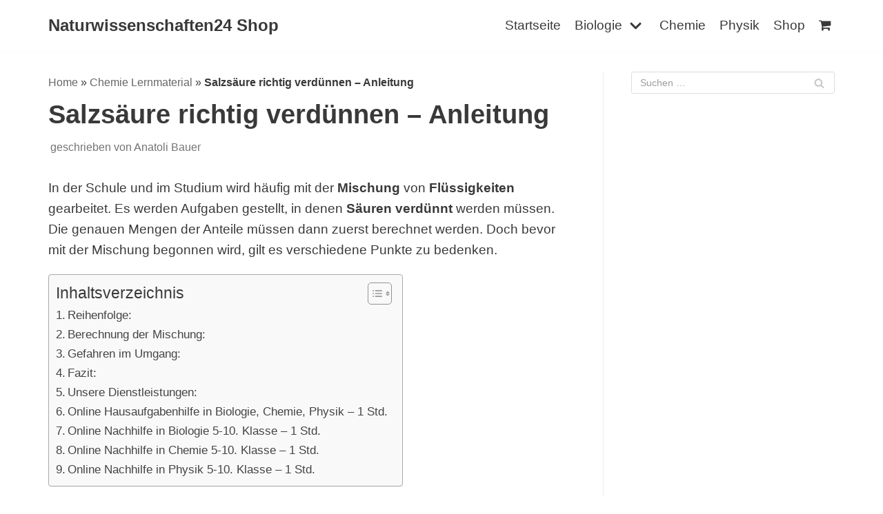

--- FILE ---
content_type: text/html; charset=UTF-8
request_url: https://naturwissenschaften24.com/salzsaeure-richtig-verduennen-anleitung-tz34/
body_size: 30131
content:
<!DOCTYPE html><html lang="de"><head><meta charset="UTF-8"/>
<script>var __ezHttpConsent={setByCat:function(src,tagType,attributes,category,force,customSetScriptFn=null){var setScript=function(){if(force||window.ezTcfConsent[category]){if(typeof customSetScriptFn==='function'){customSetScriptFn();}else{var scriptElement=document.createElement(tagType);scriptElement.src=src;attributes.forEach(function(attr){for(var key in attr){if(attr.hasOwnProperty(key)){scriptElement.setAttribute(key,attr[key]);}}});var firstScript=document.getElementsByTagName(tagType)[0];firstScript.parentNode.insertBefore(scriptElement,firstScript);}}};if(force||(window.ezTcfConsent&&window.ezTcfConsent.loaded)){setScript();}else if(typeof getEzConsentData==="function"){getEzConsentData().then(function(ezTcfConsent){if(ezTcfConsent&&ezTcfConsent.loaded){setScript();}else{console.error("cannot get ez consent data");force=true;setScript();}});}else{force=true;setScript();console.error("getEzConsentData is not a function");}},};</script>
<script>var ezTcfConsent=window.ezTcfConsent?window.ezTcfConsent:{loaded:false,store_info:false,develop_and_improve_services:false,measure_ad_performance:false,measure_content_performance:false,select_basic_ads:false,create_ad_profile:false,select_personalized_ads:false,create_content_profile:false,select_personalized_content:false,understand_audiences:false,use_limited_data_to_select_content:false,};function getEzConsentData(){return new Promise(function(resolve){document.addEventListener("ezConsentEvent",function(event){var ezTcfConsent=event.detail.ezTcfConsent;resolve(ezTcfConsent);});});}</script>
<script>if(typeof _setEzCookies!=='function'){function _setEzCookies(ezConsentData){var cookies=window.ezCookieQueue;for(var i=0;i<cookies.length;i++){var cookie=cookies[i];if(ezConsentData&&ezConsentData.loaded&&ezConsentData[cookie.tcfCategory]){document.cookie=cookie.name+"="+cookie.value;}}}}
window.ezCookieQueue=window.ezCookieQueue||[];if(typeof addEzCookies!=='function'){function addEzCookies(arr){window.ezCookieQueue=[...window.ezCookieQueue,...arr];}}
addEzCookies([{name:"ezoab_308439",value:"mod8-c; Path=/; Domain=naturwissenschaften24.com; Max-Age=7200",tcfCategory:"store_info",isEzoic:"true",},{name:"ezosuibasgeneris-1",value:"054ae161-dbdf-4cff-696e-0f6652ebfa48; Path=/; Domain=naturwissenschaften24.com; Expires=Mon, 25 Jan 2027 23:42:09 UTC; Secure; SameSite=None",tcfCategory:"understand_audiences",isEzoic:"true",}]);if(window.ezTcfConsent&&window.ezTcfConsent.loaded){_setEzCookies(window.ezTcfConsent);}else if(typeof getEzConsentData==="function"){getEzConsentData().then(function(ezTcfConsent){if(ezTcfConsent&&ezTcfConsent.loaded){_setEzCookies(window.ezTcfConsent);}else{console.error("cannot get ez consent data");_setEzCookies(window.ezTcfConsent);}});}else{console.error("getEzConsentData is not a function");_setEzCookies(window.ezTcfConsent);}</script><script type="text/javascript" data-ezscrex='false' data-cfasync='false'>window._ezaq = Object.assign({"edge_cache_status":13,"edge_response_time":119,"url":"https://naturwissenschaften24.com/salzsaeure-richtig-verduennen-anleitung-tz34/"}, typeof window._ezaq !== "undefined" ? window._ezaq : {});</script><script type="text/javascript" data-ezscrex='false' data-cfasync='false'>window._ezaq = Object.assign({"ab_test_id":"mod8-c"}, typeof window._ezaq !== "undefined" ? window._ezaq : {});window.__ez=window.__ez||{};window.__ez.tf={};</script><script type="text/javascript" data-ezscrex='false' data-cfasync='false'>window.ezDisableAds = true;</script>
<script data-ezscrex='false' data-cfasync='false' data-pagespeed-no-defer>var __ez=__ez||{};__ez.stms=Date.now();__ez.evt={};__ez.script={};__ez.ck=__ez.ck||{};__ez.template={};__ez.template.isOrig=true;__ez.queue=__ez.queue||function(){var e=0,i=0,t=[],n=!1,o=[],r=[],s=!0,a=function(e,i,n,o,r,s,a){var l=arguments.length>7&&void 0!==arguments[7]?arguments[7]:window,d=this;this.name=e,this.funcName=i,this.parameters=null===n?null:w(n)?n:[n],this.isBlock=o,this.blockedBy=r,this.deleteWhenComplete=s,this.isError=!1,this.isComplete=!1,this.isInitialized=!1,this.proceedIfError=a,this.fWindow=l,this.isTimeDelay=!1,this.process=function(){f("... func = "+e),d.isInitialized=!0,d.isComplete=!0,f("... func.apply: "+e);var i=d.funcName.split("."),n=null,o=this.fWindow||window;i.length>3||(n=3===i.length?o[i[0]][i[1]][i[2]]:2===i.length?o[i[0]][i[1]]:o[d.funcName]),null!=n&&n.apply(null,this.parameters),!0===d.deleteWhenComplete&&delete t[e],!0===d.isBlock&&(f("----- F'D: "+d.name),m())}},l=function(e,i,t,n,o,r,s){var a=arguments.length>7&&void 0!==arguments[7]?arguments[7]:window,l=this;this.name=e,this.path=i,this.async=o,this.defer=r,this.isBlock=t,this.blockedBy=n,this.isInitialized=!1,this.isError=!1,this.isComplete=!1,this.proceedIfError=s,this.fWindow=a,this.isTimeDelay=!1,this.isPath=function(e){return"/"===e[0]&&"/"!==e[1]},this.getSrc=function(e){return void 0!==window.__ezScriptHost&&this.isPath(e)&&"banger.js"!==this.name?window.__ezScriptHost+e:e},this.process=function(){l.isInitialized=!0,f("... file = "+e);var i=this.fWindow?this.fWindow.document:document,t=i.createElement("script");t.src=this.getSrc(this.path),!0===o?t.async=!0:!0===r&&(t.defer=!0),t.onerror=function(){var e={url:window.location.href,name:l.name,path:l.path,user_agent:window.navigator.userAgent};"undefined"!=typeof _ezaq&&(e.pageview_id=_ezaq.page_view_id);var i=encodeURIComponent(JSON.stringify(e)),t=new XMLHttpRequest;t.open("GET","//g.ezoic.net/ezqlog?d="+i,!0),t.send(),f("----- ERR'D: "+l.name),l.isError=!0,!0===l.isBlock&&m()},t.onreadystatechange=t.onload=function(){var e=t.readyState;f("----- F'D: "+l.name),e&&!/loaded|complete/.test(e)||(l.isComplete=!0,!0===l.isBlock&&m())},i.getElementsByTagName("head")[0].appendChild(t)}},d=function(e,i){this.name=e,this.path="",this.async=!1,this.defer=!1,this.isBlock=!1,this.blockedBy=[],this.isInitialized=!0,this.isError=!1,this.isComplete=i,this.proceedIfError=!1,this.isTimeDelay=!1,this.process=function(){}};function c(e,i,n,s,a,d,c,u,f){var m=new l(e,i,n,s,a,d,c,f);!0===u?o[e]=m:r[e]=m,t[e]=m,h(m)}function h(e){!0!==u(e)&&0!=s&&e.process()}function u(e){if(!0===e.isTimeDelay&&!1===n)return f(e.name+" blocked = TIME DELAY!"),!0;if(w(e.blockedBy))for(var i=0;i<e.blockedBy.length;i++){var o=e.blockedBy[i];if(!1===t.hasOwnProperty(o))return f(e.name+" blocked = "+o),!0;if(!0===e.proceedIfError&&!0===t[o].isError)return!1;if(!1===t[o].isComplete)return f(e.name+" blocked = "+o),!0}return!1}function f(e){var i=window.location.href,t=new RegExp("[?&]ezq=([^&#]*)","i").exec(i);"1"===(t?t[1]:null)&&console.debug(e)}function m(){++e>200||(f("let's go"),p(o),p(r))}function p(e){for(var i in e)if(!1!==e.hasOwnProperty(i)){var t=e[i];!0===t.isComplete||u(t)||!0===t.isInitialized||!0===t.isError?!0===t.isError?f(t.name+": error"):!0===t.isComplete?f(t.name+": complete already"):!0===t.isInitialized&&f(t.name+": initialized already"):t.process()}}function w(e){return"[object Array]"==Object.prototype.toString.call(e)}return window.addEventListener("load",(function(){setTimeout((function(){n=!0,f("TDELAY -----"),m()}),5e3)}),!1),{addFile:c,addFileOnce:function(e,i,n,o,r,s,a,l,d){t[e]||c(e,i,n,o,r,s,a,l,d)},addDelayFile:function(e,i){var n=new l(e,i,!1,[],!1,!1,!0);n.isTimeDelay=!0,f(e+" ...  FILE! TDELAY"),r[e]=n,t[e]=n,h(n)},addFunc:function(e,n,s,l,d,c,u,f,m,p){!0===c&&(e=e+"_"+i++);var w=new a(e,n,s,l,d,u,f,p);!0===m?o[e]=w:r[e]=w,t[e]=w,h(w)},addDelayFunc:function(e,i,n){var o=new a(e,i,n,!1,[],!0,!0);o.isTimeDelay=!0,f(e+" ...  FUNCTION! TDELAY"),r[e]=o,t[e]=o,h(o)},items:t,processAll:m,setallowLoad:function(e){s=e},markLoaded:function(e){if(e&&0!==e.length){if(e in t){var i=t[e];!0===i.isComplete?f(i.name+" "+e+": error loaded duplicate"):(i.isComplete=!0,i.isInitialized=!0)}else t[e]=new d(e,!0);f("markLoaded dummyfile: "+t[e].name)}},logWhatsBlocked:function(){for(var e in t)!1!==t.hasOwnProperty(e)&&u(t[e])}}}();__ez.evt.add=function(e,t,n){e.addEventListener?e.addEventListener(t,n,!1):e.attachEvent?e.attachEvent("on"+t,n):e["on"+t]=n()},__ez.evt.remove=function(e,t,n){e.removeEventListener?e.removeEventListener(t,n,!1):e.detachEvent?e.detachEvent("on"+t,n):delete e["on"+t]};__ez.script.add=function(e){var t=document.createElement("script");t.src=e,t.async=!0,t.type="text/javascript",document.getElementsByTagName("head")[0].appendChild(t)};__ez.dot=__ez.dot||{};__ez.queue.addFileOnce('/detroitchicago/boise.js', '/detroitchicago/boise.js?gcb=195-0&cb=5', true, [], true, false, true, false);__ez.queue.addFileOnce('/parsonsmaize/abilene.js', '/parsonsmaize/abilene.js?gcb=195-0&cb=e80eca0cdb', true, [], true, false, true, false);__ez.queue.addFileOnce('/parsonsmaize/mulvane.js', '/parsonsmaize/mulvane.js?gcb=195-0&cb=e75e48eec0', true, ['/parsonsmaize/abilene.js'], true, false, true, false);__ez.queue.addFileOnce('/detroitchicago/birmingham.js', '/detroitchicago/birmingham.js?gcb=195-0&cb=539c47377c', true, ['/parsonsmaize/abilene.js'], true, false, true, false);</script>
<script data-ezscrex="false" type="text/javascript" data-cfasync="false">window._ezaq = Object.assign({"ad_cache_level":0,"adpicker_placement_cnt":0,"ai_placeholder_cache_level":0,"ai_placeholder_placement_cnt":-1,"article_category":"Chemie Lernmaterial","author":"Anatoli Bauer","domain":"naturwissenschaften24.com","domain_id":308439,"ezcache_level":2,"ezcache_skip_code":0,"has_bad_image":0,"has_bad_words":0,"is_sitespeed":0,"lt_cache_level":0,"response_size":110570,"response_size_orig":104800,"response_time_orig":63,"template_id":5,"url":"https://naturwissenschaften24.com/salzsaeure-richtig-verduennen-anleitung-tz34/","word_count":0,"worst_bad_word_level":0}, typeof window._ezaq !== "undefined" ? window._ezaq : {});__ez.queue.markLoaded('ezaqBaseReady');</script>
<script type='text/javascript' data-ezscrex='false' data-cfasync='false'>
window.ezAnalyticsStatic = true;

function analyticsAddScript(script) {
	var ezDynamic = document.createElement('script');
	ezDynamic.type = 'text/javascript';
	ezDynamic.innerHTML = script;
	document.head.appendChild(ezDynamic);
}
function getCookiesWithPrefix() {
    var allCookies = document.cookie.split(';');
    var cookiesWithPrefix = {};

    for (var i = 0; i < allCookies.length; i++) {
        var cookie = allCookies[i].trim();

        for (var j = 0; j < arguments.length; j++) {
            var prefix = arguments[j];
            if (cookie.indexOf(prefix) === 0) {
                var cookieParts = cookie.split('=');
                var cookieName = cookieParts[0];
                var cookieValue = cookieParts.slice(1).join('=');
                cookiesWithPrefix[cookieName] = decodeURIComponent(cookieValue);
                break; // Once matched, no need to check other prefixes
            }
        }
    }

    return cookiesWithPrefix;
}
function productAnalytics() {
	var d = {"pr":[6,3],"omd5":"7e09c93e56a6b0eb308de985dbecc855","nar":"risk score"};
	d.u = _ezaq.url;
	d.p = _ezaq.page_view_id;
	d.v = _ezaq.visit_uuid;
	d.ab = _ezaq.ab_test_id;
	d.e = JSON.stringify(_ezaq);
	d.ref = document.referrer;
	d.c = getCookiesWithPrefix('active_template', 'ez', 'lp_');
	if(typeof ez_utmParams !== 'undefined') {
		d.utm = ez_utmParams;
	}

	var dataText = JSON.stringify(d);
	var xhr = new XMLHttpRequest();
	xhr.open('POST','/ezais/analytics?cb=1', true);
	xhr.onload = function () {
		if (xhr.status!=200) {
            return;
		}

        if(document.readyState !== 'loading') {
            analyticsAddScript(xhr.response);
            return;
        }

        var eventFunc = function() {
            if(document.readyState === 'loading') {
                return;
            }
            document.removeEventListener('readystatechange', eventFunc, false);
            analyticsAddScript(xhr.response);
        };

        document.addEventListener('readystatechange', eventFunc, false);
	};
	xhr.setRequestHeader('Content-Type','text/plain');
	xhr.send(dataText);
}
__ez.queue.addFunc("productAnalytics", "productAnalytics", null, true, ['ezaqBaseReady'], false, false, false, true);
</script><base href="https://naturwissenschaften24.com/salzsaeure-richtig-verduennen-anleitung-tz34/"/>
<!-- TradeDoubler site verification 3267494 -->
	
	
	<meta name="viewport" content="width=device-width, initial-scale=1, minimum-scale=1"/>
	<link rel="profile" href="https://gmpg.org/xfn/11" />
		<meta name="robots" content="index, follow, max-image-preview:large, max-snippet:-1, max-video-preview:-1"/>

	<!-- This site is optimized with the Yoast SEO plugin v26.7 - https://yoast.com/wordpress/plugins/seo/ -->
	<title>Salzsäure richtig verdünnen - Anleitung</title>
	<link rel="canonical" href="https://naturwissenschaften24.com/salzsaeure-richtig-verduennen-anleitung-tz34/"/>
	<meta name="twitter:label1" content="Verfasst von"/>
	<meta name="twitter:data1" content="Anatoli Bauer"/>
	<meta name="twitter:label2" content="Geschätzte Lesezeit"/>
	<meta name="twitter:data2" content="4 Minuten"/>
	<script type="application/ld+json" class="yoast-schema-graph">{"@context":"https://schema.org","@graph":[{"@type":"Article","@id":"https://naturwissenschaften24.com/salzsaeure-richtig-verduennen-anleitung-tz34/#article","isPartOf":{"@id":"https://naturwissenschaften24.com/salzsaeure-richtig-verduennen-anleitung-tz34/"},"author":{"name":"Anatoli Bauer","@id":"https://naturwissenschaften24.com/#/schema/person/b24098de60fe5392f2d834109030ecaf"},"headline":"Salzsäure richtig verdünnen &#8211; Anleitung","mainEntityOfPage":{"@id":"https://naturwissenschaften24.com/salzsaeure-richtig-verduennen-anleitung-tz34/"},"wordCount":579,"commentCount":0,"publisher":{"@id":"https://naturwissenschaften24.com/#/schema/person/b24098de60fe5392f2d834109030ecaf"},"image":{"@id":"https://naturwissenschaften24.com/salzsaeure-richtig-verduennen-anleitung-tz34/#primaryimage"},"thumbnailUrl":"https://naturwissenschaften24.com/wp-content/uploads/2022/01/Salzsaeure-richtig-verduennen-Anleitung.png","articleSection":["Chemie Lernmaterial"],"inLanguage":"de","potentialAction":[{"@type":"CommentAction","name":"Comment","target":["https://naturwissenschaften24.com/salzsaeure-richtig-verduennen-anleitung-tz34/#respond"]}]},{"@type":"WebPage","@id":"https://naturwissenschaften24.com/salzsaeure-richtig-verduennen-anleitung-tz34/","url":"https://naturwissenschaften24.com/salzsaeure-richtig-verduennen-anleitung-tz34/","name":"Salzsäure richtig verdünnen - Anleitung","isPartOf":{"@id":"https://naturwissenschaften24.com/#website"},"primaryImageOfPage":{"@id":"https://naturwissenschaften24.com/salzsaeure-richtig-verduennen-anleitung-tz34/#primaryimage"},"image":{"@id":"https://naturwissenschaften24.com/salzsaeure-richtig-verduennen-anleitung-tz34/#primaryimage"},"thumbnailUrl":"https://naturwissenschaften24.com/wp-content/uploads/2022/01/Salzsaeure-richtig-verduennen-Anleitung.png","breadcrumb":{"@id":"https://naturwissenschaften24.com/salzsaeure-richtig-verduennen-anleitung-tz34/#breadcrumb"},"inLanguage":"de","potentialAction":[{"@type":"ReadAction","target":["https://naturwissenschaften24.com/salzsaeure-richtig-verduennen-anleitung-tz34/"]}]},{"@type":"ImageObject","inLanguage":"de","@id":"https://naturwissenschaften24.com/salzsaeure-richtig-verduennen-anleitung-tz34/#primaryimage","url":"https://naturwissenschaften24.com/wp-content/uploads/2022/01/Salzsaeure-richtig-verduennen-Anleitung.png","contentUrl":"https://naturwissenschaften24.com/wp-content/uploads/2022/01/Salzsaeure-richtig-verduennen-Anleitung.png","width":897,"height":337,"caption":"Salzsäure richtig verdünnen - Anleitung"},{"@type":"BreadcrumbList","@id":"https://naturwissenschaften24.com/salzsaeure-richtig-verduennen-anleitung-tz34/#breadcrumb","itemListElement":[{"@type":"ListItem","position":1,"name":"Home","item":"https://naturwissenschaften24.com/"},{"@type":"ListItem","position":2,"name":"Chemie Lernmaterial","item":"https://naturwissenschaften24.com/category/chemie/"},{"@type":"ListItem","position":3,"name":"Salzsäure richtig verdünnen &#8211; Anleitung"}]},{"@type":"WebSite","@id":"https://naturwissenschaften24.com/#website","url":"https://naturwissenschaften24.com/","name":"Naturwissenschaften24 Shop","description":"","publisher":{"@id":"https://naturwissenschaften24.com/#/schema/person/b24098de60fe5392f2d834109030ecaf"},"potentialAction":[{"@type":"SearchAction","target":{"@type":"EntryPoint","urlTemplate":"https://naturwissenschaften24.com/?s={search_term_string}"},"query-input":{"@type":"PropertyValueSpecification","valueRequired":true,"valueName":"search_term_string"}}],"inLanguage":"de"},{"@type":["Person","Organization"],"@id":"https://naturwissenschaften24.com/#/schema/person/b24098de60fe5392f2d834109030ecaf","name":"Anatoli Bauer","image":{"@type":"ImageObject","inLanguage":"de","@id":"https://naturwissenschaften24.com/#/schema/person/image/","url":"https://naturwissenschaften24.com/wp-content/uploads/2022/08/Anatoli-Bauer.jpg","contentUrl":"https://naturwissenschaften24.com/wp-content/uploads/2022/08/Anatoli-Bauer.jpg","width":400,"height":300,"caption":"Anatoli Bauer"},"logo":{"@id":"https://naturwissenschaften24.com/#/schema/person/image/"},"description":"Mein Name ist Anatoli Bauer und ich wohne im Norden an der Nordseeküste in Husum. Ich beschäftige mich leidenschaftlich gerne mit den Naturwissenschaften und interessiere mich vor allem für Physik und alles, was mit dem Weltraum und entfernten Planten zu tun hat.","sameAs":["https://naturwissenschaften24.com/","https://www.facebook.com/anatoli.bauer","https://www.instagram.com/ded_moroz.99/","https://www.youtube.com/channel/UC3OcRwrsXdu8Zd5FjdhvL6Q"],"url":"https://naturwissenschaften24.com/anatoli_bauer/"}]}</script>
	<!-- / Yoast SEO plugin. -->


<link rel="alternate" title="oEmbed (JSON)" type="application/json+oembed" href="https://naturwissenschaften24.com/wp-json/oembed/1.0/embed?url=https%3A%2F%2Fnaturwissenschaften24.com%2Fsalzsaeure-richtig-verduennen-anleitung-tz34%2F"/>
<link rel="alternate" title="oEmbed (XML)" type="text/xml+oembed" href="https://naturwissenschaften24.com/wp-json/oembed/1.0/embed?url=https%3A%2F%2Fnaturwissenschaften24.com%2Fsalzsaeure-richtig-verduennen-anleitung-tz34%2F&amp;format=xml"/>
<style id="wp-img-auto-sizes-contain-inline-css" type="text/css">
img:is([sizes=auto i],[sizes^="auto," i]){contain-intrinsic-size:3000px 1500px}
/*# sourceURL=wp-img-auto-sizes-contain-inline-css */
</style>
<style id="wp-emoji-styles-inline-css" type="text/css">

	img.wp-smiley, img.emoji {
		display: inline !important;
		border: none !important;
		box-shadow: none !important;
		height: 1em !important;
		width: 1em !important;
		margin: 0 0.07em !important;
		vertical-align: -0.1em !important;
		background: none !important;
		padding: 0 !important;
	}
/*# sourceURL=wp-emoji-styles-inline-css */
</style>
<style id="wp-block-library-inline-css" type="text/css">
:root{--wp-block-synced-color:#7a00df;--wp-block-synced-color--rgb:122,0,223;--wp-bound-block-color:var(--wp-block-synced-color);--wp-editor-canvas-background:#ddd;--wp-admin-theme-color:#007cba;--wp-admin-theme-color--rgb:0,124,186;--wp-admin-theme-color-darker-10:#006ba1;--wp-admin-theme-color-darker-10--rgb:0,107,160.5;--wp-admin-theme-color-darker-20:#005a87;--wp-admin-theme-color-darker-20--rgb:0,90,135;--wp-admin-border-width-focus:2px}@media (min-resolution:192dpi){:root{--wp-admin-border-width-focus:1.5px}}.wp-element-button{cursor:pointer}:root .has-very-light-gray-background-color{background-color:#eee}:root .has-very-dark-gray-background-color{background-color:#313131}:root .has-very-light-gray-color{color:#eee}:root .has-very-dark-gray-color{color:#313131}:root .has-vivid-green-cyan-to-vivid-cyan-blue-gradient-background{background:linear-gradient(135deg,#00d084,#0693e3)}:root .has-purple-crush-gradient-background{background:linear-gradient(135deg,#34e2e4,#4721fb 50%,#ab1dfe)}:root .has-hazy-dawn-gradient-background{background:linear-gradient(135deg,#faaca8,#dad0ec)}:root .has-subdued-olive-gradient-background{background:linear-gradient(135deg,#fafae1,#67a671)}:root .has-atomic-cream-gradient-background{background:linear-gradient(135deg,#fdd79a,#004a59)}:root .has-nightshade-gradient-background{background:linear-gradient(135deg,#330968,#31cdcf)}:root .has-midnight-gradient-background{background:linear-gradient(135deg,#020381,#2874fc)}:root{--wp--preset--font-size--normal:16px;--wp--preset--font-size--huge:42px}.has-regular-font-size{font-size:1em}.has-larger-font-size{font-size:2.625em}.has-normal-font-size{font-size:var(--wp--preset--font-size--normal)}.has-huge-font-size{font-size:var(--wp--preset--font-size--huge)}.has-text-align-center{text-align:center}.has-text-align-left{text-align:left}.has-text-align-right{text-align:right}.has-fit-text{white-space:nowrap!important}#end-resizable-editor-section{display:none}.aligncenter{clear:both}.items-justified-left{justify-content:flex-start}.items-justified-center{justify-content:center}.items-justified-right{justify-content:flex-end}.items-justified-space-between{justify-content:space-between}.screen-reader-text{border:0;clip-path:inset(50%);height:1px;margin:-1px;overflow:hidden;padding:0;position:absolute;width:1px;word-wrap:normal!important}.screen-reader-text:focus{background-color:#ddd;clip-path:none;color:#444;display:block;font-size:1em;height:auto;left:5px;line-height:normal;padding:15px 23px 14px;text-decoration:none;top:5px;width:auto;z-index:100000}html :where(.has-border-color){border-style:solid}html :where([style*=border-top-color]){border-top-style:solid}html :where([style*=border-right-color]){border-right-style:solid}html :where([style*=border-bottom-color]){border-bottom-style:solid}html :where([style*=border-left-color]){border-left-style:solid}html :where([style*=border-width]){border-style:solid}html :where([style*=border-top-width]){border-top-style:solid}html :where([style*=border-right-width]){border-right-style:solid}html :where([style*=border-bottom-width]){border-bottom-style:solid}html :where([style*=border-left-width]){border-left-style:solid}html :where(img[class*=wp-image-]){height:auto;max-width:100%}:where(figure){margin:0 0 1em}html :where(.is-position-sticky){--wp-admin--admin-bar--position-offset:var(--wp-admin--admin-bar--height,0px)}@media screen and (max-width:600px){html :where(.is-position-sticky){--wp-admin--admin-bar--position-offset:0px}}

/*# sourceURL=wp-block-library-inline-css */
</style><link rel="stylesheet" id="wc-blocks-style-css" href="https://naturwissenschaften24.com/wp-content/plugins/woocommerce/assets/client/blocks/wc-blocks.css?ver=wc-9.1.5" type="text/css" media="all"/>
<style id="global-styles-inline-css" type="text/css">
:root{--wp--preset--aspect-ratio--square: 1;--wp--preset--aspect-ratio--4-3: 4/3;--wp--preset--aspect-ratio--3-4: 3/4;--wp--preset--aspect-ratio--3-2: 3/2;--wp--preset--aspect-ratio--2-3: 2/3;--wp--preset--aspect-ratio--16-9: 16/9;--wp--preset--aspect-ratio--9-16: 9/16;--wp--preset--color--black: #000000;--wp--preset--color--cyan-bluish-gray: #abb8c3;--wp--preset--color--white: #ffffff;--wp--preset--color--pale-pink: #f78da7;--wp--preset--color--vivid-red: #cf2e2e;--wp--preset--color--luminous-vivid-orange: #ff6900;--wp--preset--color--luminous-vivid-amber: #fcb900;--wp--preset--color--light-green-cyan: #7bdcb5;--wp--preset--color--vivid-green-cyan: #00d084;--wp--preset--color--pale-cyan-blue: #8ed1fc;--wp--preset--color--vivid-cyan-blue: #0693e3;--wp--preset--color--vivid-purple: #9b51e0;--wp--preset--color--neve-link-color: var(--nv-primary-accent);--wp--preset--color--neve-link-hover-color: var(--nv-secondary-accent);--wp--preset--color--nv-site-bg: var(--nv-site-bg);--wp--preset--color--nv-light-bg: var(--nv-light-bg);--wp--preset--color--nv-dark-bg: var(--nv-dark-bg);--wp--preset--color--neve-text-color: var(--nv-text-color);--wp--preset--color--nv-text-dark-bg: var(--nv-text-dark-bg);--wp--preset--color--nv-c-1: var(--nv-c-1);--wp--preset--color--nv-c-2: var(--nv-c-2);--wp--preset--gradient--vivid-cyan-blue-to-vivid-purple: linear-gradient(135deg,rgb(6,147,227) 0%,rgb(155,81,224) 100%);--wp--preset--gradient--light-green-cyan-to-vivid-green-cyan: linear-gradient(135deg,rgb(122,220,180) 0%,rgb(0,208,130) 100%);--wp--preset--gradient--luminous-vivid-amber-to-luminous-vivid-orange: linear-gradient(135deg,rgb(252,185,0) 0%,rgb(255,105,0) 100%);--wp--preset--gradient--luminous-vivid-orange-to-vivid-red: linear-gradient(135deg,rgb(255,105,0) 0%,rgb(207,46,46) 100%);--wp--preset--gradient--very-light-gray-to-cyan-bluish-gray: linear-gradient(135deg,rgb(238,238,238) 0%,rgb(169,184,195) 100%);--wp--preset--gradient--cool-to-warm-spectrum: linear-gradient(135deg,rgb(74,234,220) 0%,rgb(151,120,209) 20%,rgb(207,42,186) 40%,rgb(238,44,130) 60%,rgb(251,105,98) 80%,rgb(254,248,76) 100%);--wp--preset--gradient--blush-light-purple: linear-gradient(135deg,rgb(255,206,236) 0%,rgb(152,150,240) 100%);--wp--preset--gradient--blush-bordeaux: linear-gradient(135deg,rgb(254,205,165) 0%,rgb(254,45,45) 50%,rgb(107,0,62) 100%);--wp--preset--gradient--luminous-dusk: linear-gradient(135deg,rgb(255,203,112) 0%,rgb(199,81,192) 50%,rgb(65,88,208) 100%);--wp--preset--gradient--pale-ocean: linear-gradient(135deg,rgb(255,245,203) 0%,rgb(182,227,212) 50%,rgb(51,167,181) 100%);--wp--preset--gradient--electric-grass: linear-gradient(135deg,rgb(202,248,128) 0%,rgb(113,206,126) 100%);--wp--preset--gradient--midnight: linear-gradient(135deg,rgb(2,3,129) 0%,rgb(40,116,252) 100%);--wp--preset--font-size--small: 13px;--wp--preset--font-size--medium: 20px;--wp--preset--font-size--large: 36px;--wp--preset--font-size--x-large: 42px;--wp--preset--font-family--inter: "Inter", sans-serif;--wp--preset--font-family--cardo: Cardo;--wp--preset--spacing--20: 0.44rem;--wp--preset--spacing--30: 0.67rem;--wp--preset--spacing--40: 1rem;--wp--preset--spacing--50: 1.5rem;--wp--preset--spacing--60: 2.25rem;--wp--preset--spacing--70: 3.38rem;--wp--preset--spacing--80: 5.06rem;--wp--preset--shadow--natural: 6px 6px 9px rgba(0, 0, 0, 0.2);--wp--preset--shadow--deep: 12px 12px 50px rgba(0, 0, 0, 0.4);--wp--preset--shadow--sharp: 6px 6px 0px rgba(0, 0, 0, 0.2);--wp--preset--shadow--outlined: 6px 6px 0px -3px rgb(255, 255, 255), 6px 6px rgb(0, 0, 0);--wp--preset--shadow--crisp: 6px 6px 0px rgb(0, 0, 0);}:where(.is-layout-flex){gap: 0.5em;}:where(.is-layout-grid){gap: 0.5em;}body .is-layout-flex{display: flex;}.is-layout-flex{flex-wrap: wrap;align-items: center;}.is-layout-flex > :is(*, div){margin: 0;}body .is-layout-grid{display: grid;}.is-layout-grid > :is(*, div){margin: 0;}:where(.wp-block-columns.is-layout-flex){gap: 2em;}:where(.wp-block-columns.is-layout-grid){gap: 2em;}:where(.wp-block-post-template.is-layout-flex){gap: 1.25em;}:where(.wp-block-post-template.is-layout-grid){gap: 1.25em;}.has-black-color{color: var(--wp--preset--color--black) !important;}.has-cyan-bluish-gray-color{color: var(--wp--preset--color--cyan-bluish-gray) !important;}.has-white-color{color: var(--wp--preset--color--white) !important;}.has-pale-pink-color{color: var(--wp--preset--color--pale-pink) !important;}.has-vivid-red-color{color: var(--wp--preset--color--vivid-red) !important;}.has-luminous-vivid-orange-color{color: var(--wp--preset--color--luminous-vivid-orange) !important;}.has-luminous-vivid-amber-color{color: var(--wp--preset--color--luminous-vivid-amber) !important;}.has-light-green-cyan-color{color: var(--wp--preset--color--light-green-cyan) !important;}.has-vivid-green-cyan-color{color: var(--wp--preset--color--vivid-green-cyan) !important;}.has-pale-cyan-blue-color{color: var(--wp--preset--color--pale-cyan-blue) !important;}.has-vivid-cyan-blue-color{color: var(--wp--preset--color--vivid-cyan-blue) !important;}.has-vivid-purple-color{color: var(--wp--preset--color--vivid-purple) !important;}.has-black-background-color{background-color: var(--wp--preset--color--black) !important;}.has-cyan-bluish-gray-background-color{background-color: var(--wp--preset--color--cyan-bluish-gray) !important;}.has-white-background-color{background-color: var(--wp--preset--color--white) !important;}.has-pale-pink-background-color{background-color: var(--wp--preset--color--pale-pink) !important;}.has-vivid-red-background-color{background-color: var(--wp--preset--color--vivid-red) !important;}.has-luminous-vivid-orange-background-color{background-color: var(--wp--preset--color--luminous-vivid-orange) !important;}.has-luminous-vivid-amber-background-color{background-color: var(--wp--preset--color--luminous-vivid-amber) !important;}.has-light-green-cyan-background-color{background-color: var(--wp--preset--color--light-green-cyan) !important;}.has-vivid-green-cyan-background-color{background-color: var(--wp--preset--color--vivid-green-cyan) !important;}.has-pale-cyan-blue-background-color{background-color: var(--wp--preset--color--pale-cyan-blue) !important;}.has-vivid-cyan-blue-background-color{background-color: var(--wp--preset--color--vivid-cyan-blue) !important;}.has-vivid-purple-background-color{background-color: var(--wp--preset--color--vivid-purple) !important;}.has-black-border-color{border-color: var(--wp--preset--color--black) !important;}.has-cyan-bluish-gray-border-color{border-color: var(--wp--preset--color--cyan-bluish-gray) !important;}.has-white-border-color{border-color: var(--wp--preset--color--white) !important;}.has-pale-pink-border-color{border-color: var(--wp--preset--color--pale-pink) !important;}.has-vivid-red-border-color{border-color: var(--wp--preset--color--vivid-red) !important;}.has-luminous-vivid-orange-border-color{border-color: var(--wp--preset--color--luminous-vivid-orange) !important;}.has-luminous-vivid-amber-border-color{border-color: var(--wp--preset--color--luminous-vivid-amber) !important;}.has-light-green-cyan-border-color{border-color: var(--wp--preset--color--light-green-cyan) !important;}.has-vivid-green-cyan-border-color{border-color: var(--wp--preset--color--vivid-green-cyan) !important;}.has-pale-cyan-blue-border-color{border-color: var(--wp--preset--color--pale-cyan-blue) !important;}.has-vivid-cyan-blue-border-color{border-color: var(--wp--preset--color--vivid-cyan-blue) !important;}.has-vivid-purple-border-color{border-color: var(--wp--preset--color--vivid-purple) !important;}.has-vivid-cyan-blue-to-vivid-purple-gradient-background{background: var(--wp--preset--gradient--vivid-cyan-blue-to-vivid-purple) !important;}.has-light-green-cyan-to-vivid-green-cyan-gradient-background{background: var(--wp--preset--gradient--light-green-cyan-to-vivid-green-cyan) !important;}.has-luminous-vivid-amber-to-luminous-vivid-orange-gradient-background{background: var(--wp--preset--gradient--luminous-vivid-amber-to-luminous-vivid-orange) !important;}.has-luminous-vivid-orange-to-vivid-red-gradient-background{background: var(--wp--preset--gradient--luminous-vivid-orange-to-vivid-red) !important;}.has-very-light-gray-to-cyan-bluish-gray-gradient-background{background: var(--wp--preset--gradient--very-light-gray-to-cyan-bluish-gray) !important;}.has-cool-to-warm-spectrum-gradient-background{background: var(--wp--preset--gradient--cool-to-warm-spectrum) !important;}.has-blush-light-purple-gradient-background{background: var(--wp--preset--gradient--blush-light-purple) !important;}.has-blush-bordeaux-gradient-background{background: var(--wp--preset--gradient--blush-bordeaux) !important;}.has-luminous-dusk-gradient-background{background: var(--wp--preset--gradient--luminous-dusk) !important;}.has-pale-ocean-gradient-background{background: var(--wp--preset--gradient--pale-ocean) !important;}.has-electric-grass-gradient-background{background: var(--wp--preset--gradient--electric-grass) !important;}.has-midnight-gradient-background{background: var(--wp--preset--gradient--midnight) !important;}.has-small-font-size{font-size: var(--wp--preset--font-size--small) !important;}.has-medium-font-size{font-size: var(--wp--preset--font-size--medium) !important;}.has-large-font-size{font-size: var(--wp--preset--font-size--large) !important;}.has-x-large-font-size{font-size: var(--wp--preset--font-size--x-large) !important;}
/*# sourceURL=global-styles-inline-css */
</style>

<style id="classic-theme-styles-inline-css" type="text/css">
/*! This file is auto-generated */
.wp-block-button__link{color:#fff;background-color:#32373c;border-radius:9999px;box-shadow:none;text-decoration:none;padding:calc(.667em + 2px) calc(1.333em + 2px);font-size:1.125em}.wp-block-file__button{background:#32373c;color:#fff;text-decoration:none}
/*# sourceURL=/wp-includes/css/classic-themes.min.css */
</style>
<link rel="stylesheet" id="wthf-style-css" href="https://naturwissenschaften24.com/wp-content/plugins/was-this-article-helpful/css/style.css?ver=6.9" type="text/css" media="all"/>
<link rel="stylesheet" id="woocommerce-layout-css" href="https://naturwissenschaften24.com/wp-content/plugins/woocommerce/assets/css/woocommerce-layout.css?ver=9.1.5" type="text/css" media="all"/>
<link rel="stylesheet" id="woocommerce-smallscreen-css" href="https://naturwissenschaften24.com/wp-content/plugins/woocommerce/assets/css/woocommerce-smallscreen.css?ver=9.1.5" type="text/css" media="only screen and (max-width: 768px)"/>
<link rel="stylesheet" id="woocommerce-general-css" href="https://naturwissenschaften24.com/wp-content/plugins/woocommerce/assets/css/woocommerce.css?ver=9.1.5" type="text/css" media="all"/>
<style id="woocommerce-inline-inline-css" type="text/css">
.woocommerce form .form-row .required { visibility: visible; }
/*# sourceURL=woocommerce-inline-inline-css */
</style>
<link rel="stylesheet" id="wpmenucart-icons-css" href="https://naturwissenschaften24.com/wp-content/plugins/wp-menu-cart/assets/css/wpmenucart-icons.min.css?ver=2.14.4" type="text/css" media="all"/>
<style id="wpmenucart-icons-inline-css" type="text/css">
@font-face{font-family:WPMenuCart;src:url(https://naturwissenschaften24.com/wp-content/plugins/wp-menu-cart/assets/fonts/WPMenuCart.eot);src:url(https://naturwissenschaften24.com/wp-content/plugins/wp-menu-cart/assets/fonts/WPMenuCart.eot?#iefix) format('embedded-opentype'),url(https://naturwissenschaften24.com/wp-content/plugins/wp-menu-cart/assets/fonts/WPMenuCart.woff2) format('woff2'),url(https://naturwissenschaften24.com/wp-content/plugins/wp-menu-cart/assets/fonts/WPMenuCart.woff) format('woff'),url(https://naturwissenschaften24.com/wp-content/plugins/wp-menu-cart/assets/fonts/WPMenuCart.ttf) format('truetype'),url(https://naturwissenschaften24.com/wp-content/plugins/wp-menu-cart/assets/fonts/WPMenuCart.svg#WPMenuCart) format('svg');font-weight:400;font-style:normal;font-display:swap}
/*# sourceURL=wpmenucart-icons-inline-css */
</style>
<link rel="stylesheet" id="wpmenucart-css" href="https://naturwissenschaften24.com/wp-content/plugins/wp-menu-cart/assets/css/wpmenucart-main.min.css?ver=2.14.4" type="text/css" media="all"/>
<link rel="stylesheet" id="crp-style-rounded-thumbs-css" href="https://naturwissenschaften24.com/wp-content/plugins/contextual-related-posts/css/rounded-thumbs.min.css?ver=4.1.0" type="text/css" media="all"/>
<style id="crp-style-rounded-thumbs-inline-css" type="text/css">

			.crp_related.crp-rounded-thumbs a {
				width: 150px;
                height: 150px;
				text-decoration: none;
			}
			.crp_related.crp-rounded-thumbs img {
				max-width: 150px;
				margin: auto;
			}
			.crp_related.crp-rounded-thumbs .crp_title {
				width: 100%;
			}
			
/*# sourceURL=crp-style-rounded-thumbs-inline-css */
</style>
<link rel="stylesheet" id="ez-toc-css" href="https://naturwissenschaften24.com/wp-content/plugins/easy-table-of-contents/assets/css/screen.min.css?ver=2.0.80" type="text/css" media="all"/>
<style id="ez-toc-inline-css" type="text/css">
div#ez-toc-container .ez-toc-title {font-size: 120%;}div#ez-toc-container .ez-toc-title {font-weight: 500;}div#ez-toc-container ul li , div#ez-toc-container ul li a {font-size: 95%;}div#ez-toc-container ul li , div#ez-toc-container ul li a {font-weight: 500;}div#ez-toc-container nav ul ul li {font-size: 90%;}.ez-toc-box-title {font-weight: bold; margin-bottom: 10px; text-align: center; text-transform: uppercase; letter-spacing: 1px; color: #666; padding-bottom: 5px;position:absolute;top:-4%;left:5%;background-color: inherit;transition: top 0.3s ease;}.ez-toc-box-title.toc-closed {top:-25%;}
.ez-toc-container-direction {direction: ltr;}.ez-toc-counter ul{counter-reset: item ;}.ez-toc-counter nav ul li a::before {content: counters(item, '.', decimal) '. ';display: inline-block;counter-increment: item;flex-grow: 0;flex-shrink: 0;margin-right: .2em; float: left; }.ez-toc-widget-direction {direction: ltr;}.ez-toc-widget-container ul{counter-reset: item ;}.ez-toc-widget-container nav ul li a::before {content: counters(item, '.', decimal) '. ';display: inline-block;counter-increment: item;flex-grow: 0;flex-shrink: 0;margin-right: .2em; float: left; }
/*# sourceURL=ez-toc-inline-css */
</style>
<link rel="stylesheet" id="neve-woocommerce-css" href="https://naturwissenschaften24.com/wp-content/themes/designtheme/assets/css/woocommerce.min.css?ver=2.10.4" type="text/css" media="all"/>
<link rel="stylesheet" id="neve-style-css" href="https://naturwissenschaften24.com/wp-content/themes/designtheme/style-main.min.css?ver=2.10.4" type="text/css" media="all"/>
<style id="neve-style-inline-css" type="text/css">
.header-menu-sidebar-inner li.menu-item-nav-search { display: none; }
 .container{ max-width: 748px; } .has-neve-button-color-color{ color: var(--nv-primary-accent)!important; } .has-neve-button-color-background-color{ background-color: var(--nv-primary-accent)!important; } .alignfull > [class*="__inner-container"], .alignwide > [class*="__inner-container"]{ max-width:718px;margin:auto } .button.button-primary, button, input[type=button], .btn, input[type="submit"], /* Buttons in navigation */ ul[id^="nv-primary-navigation"] li.button.button-primary > a, .menu li.button.button-primary > a, .wp-block-button.is-style-primary .wp-block-button__link, .wc-block-grid .wp-block-button .wp-block-button__link ,.woocommerce *:not(.woocommerce-mini-cart__buttons) > a.button, .woocommerce *:not(.woocommerce-mini-cart__buttons) > .button:not(.nv-sidebar-toggle):not(.nv-close-cart-sidebar):not([name="apply_coupon"]):not(.more-details):not(.checkout-button), .woocommerce a.button.alt, .woocommerce a.button.button-primary, .woocommerce button.button:disabled, .woocommerce button.button:disabled[disabled], .woocommerce a.button.add_to_cart, .woocommerce a.product_type_grouped, .woocommerce a.product_type_external, .woocommerce a.product_type_variable, .woocommerce button.button.alt, .woocommerce button.button.alt.single_add_to_cart_button.disabled, .woocommerce button.button.alt.single_add_to_cart_button, .woocommerce .actions > button[type=submit], .woocommerce button#place_order, .woocommerce .return-to-shop > .button, .button.woocommerce-form-login__submit,.woocommerce #review_form #respond input#submit, .woocommerce-cart .woocommerce .wc-proceed-to-checkout > a.button.checkout-button, .woocommerce-checkout #payment .place-order button#place_order, .woocommerce-account.woocommerce-edit-account .woocommerce .woocommerce-MyAccount-content p > button[type="submit"][name="save_account_details"].woocommerce-Button.button, .wc-block-product-search .wc-block-product-search__button:not(:disabled):not([aria-disabled=true]), form input[type="submit"], form button[type="submit"], #comments input[type="submit"]{ background-color: var(--nv-primary-accent);color: #ffffff;border-radius:3px;border:none;border-width:1px 1px 1px 1px; } .button.button-primary:hover, ul[id^="nv-primary-navigation"] li.button.button-primary > a:hover, .menu li.button.button-primary > a:hover, .wp-block-button.is-style-primary .wp-block-button__link:hover, .wc-block-grid .wp-block-button .wp-block-button__link:hover ,.woocommerce *:not(.woocommerce-mini-cart__buttons) > a.button:hover, .woocommerce *:not(.woocommerce-mini-cart__buttons) > .button:not(.nv-sidebar-toggle):not(.nv-close-cart-sidebar):not([name="apply_coupon"]):not(.more-details):not(.checkout-button):hover, .woocommerce a.button.alt:hover, .woocommerce a.button.button-primary:hover, .woocommerce button.button:disabled:hover, .woocommerce button.button:disabled[disabled]:hover, .woocommerce a.button.add_to_cart:hover, .woocommerce a.product_type_grouped:hover, .woocommerce a.product_type_external:hover, .woocommerce a.product_type_variable:hover, .woocommerce button.button.alt.single_add_to_cart_button.disabled:hover, .woocommerce button.button.alt.single_add_to_cart_button:hover, .woocommerce .actions > button[type=submit]:hover, .woocommerce .return-to-shop > .button:hover, .button.woocommerce-form-login__submit:hover,.woocommerce #review_form #respond input#submit:hover, .woocommerce a.button.checkout-button:hover, .woocommerce button#place_order:hover, .woocommerce-account.woocommerce-edit-account .woocommerce .woocommerce-MyAccount-content p > button[type="submit"][name="save_account_details"].woocommerce-Button.button:hover, .wc-block-product-search .wc-block-product-search__button:not(:disabled):not([aria-disabled=true]):hover, form input[type="submit"]:hover, form button[type="submit"]:hover, #comments input[type="submit"]:hover{ background-color: var(--nv-primary-accent);color: #ffffff; } .button.button-secondary:not(.secondary-default), .wp-block-button.is-style-secondary .wp-block-button__link ,.woocommerce-cart table.cart td.actions .coupon > .input-text + .button, .woocommerce-checkout #neve-checkout-coupon .woocommerce-form-coupon .form-row-last button, .woocommerce button.button:not(.single_add_to_cart_button), .woocommerce a.added_to_cart, .woocommerce .checkout_coupon button.button, .woocommerce .price_slider_amount button.button, .woocommerce .button.button-secondary.more-details, .woocommerce-checkout #neve-checkout-coupon .woocommerce-form-coupon .form-row-last button.button{ background-color: rgba(0,0,0,0);color: var(--nv-text-color);border-radius:3px;border:1px solid;border-width:1px 1px 1px 1px; } .button.button-secondary.secondary-default{ background-color: rgba(0,0,0,0);color: var(--nv-text-color);border-radius:3px;border:1px solid;border-width:1px 1px 1px 1px; } .button.button-secondary:not(.secondary-default):hover, .wp-block-button.is-style-secondary .wp-block-button__link:hover .woocommerce-cart table.cart td.actions .coupon > .input-text + .button:hover, .woocommerce-checkout #neve-checkout-coupon .woocommerce-form-coupon .form-row-last button:hover, .woocommerce button.button:not(.single_add_to_cart_button):hover, .woocommerce a.added_to_cart:hover, .woocommerce .checkout_coupon button.button:hover, .woocommerce .price_slider_amount button.button:hover, .woocommerce .button.button-secondary.more-details:hover, .woocommerce-checkout #neve-checkout-coupon .woocommerce-form-coupon .form-row-last button.button:hover{ background-color: rgba(0,0,0,0);color: var(--nv-text-color); } .button.button-secondary.secondary-default:hover{ background-color: rgba(0,0,0,0);color: var(--nv-text-color); } .woocommerce-mini-cart__buttons .button.checkout{ background-color: var(--nv-primary-accent);color: #ffffff;border-radius:3px;border:none;border-width:1px 1px 1px 1px; } .woocommerce-mini-cart__buttons .button.checkout:hover{ background-color: var(--nv-primary-accent);color: #ffffff; } .woocommerce .woocommerce-mini-cart__buttons.buttons a.button.wc-forward:not(.checkout){ color: var(--nv-text-color);border-radius:3px;border:1px solid;border-width:1px 1px 1px 1px; } .woocommerce .woocommerce-mini-cart__buttons.buttons a.button.wc-forward:not(.checkout):hover{ color: var(--nv-text-color); } body, .site-title{ font-size: 15px; line-height: 1.6em; letter-spacing: 0px; font-weight: 400; text-transform: none; } .cart_totals > h2, .cross-sells > h2, #order_review_heading{ letter-spacing: 0px; font-weight: 400; text-transform: none; } form:not([role="search"]):not(.woocommerce-cart-form):not(.woocommerce-ordering):not(.cart) input:read-write:not(#coupon_code), form textarea, form select, .woocommerce-page .select2{ margin-bottom: 10px; } form input:read-write, form textarea, form select, form select option, form.wp-block-search input.wp-block-search__input, .woocommerce-cart table.cart td.actions .coupon .input-text, .woocommerce-page .select2-container--default .select2-selection--single, .woocommerce-page .woocommerce form .form-row input.input-text, .woocommerce-page .woocommerce form .form-row textarea, .wc-block-product-search form input.wc-block-product-search__field{ color: var(--nv-text-color); } form label, .wpforms-container .wpforms-field-label, .woocommerce form .form-row label{ margin-bottom: 10px; } form.search-form input:read-write, form.woocommerce-product-search input[type="search"]{ padding-right:45px !important; } .header-main-inner,.header-main-inner a:not(.button),.header-main-inner .navbar-toggle{ color: var(--nv-text-color); } .header-main-inner .nv-icon svg,.header-main-inner .nv-contact-list svg{ fill: var(--nv-text-color); } .header-main-inner .icon-bar{ background-color: var(--nv-text-color); } .hfg_header .header-main-inner .nav-ul .sub-menu{ background-color: var(--nv-site-bg); } .hfg_header .header-main-inner{ background-color: var(--nv-site-bg); } .header-menu-sidebar .header-menu-sidebar-bg,.header-menu-sidebar .header-menu-sidebar-bg a:not(.button),.header-menu-sidebar .header-menu-sidebar-bg .navbar-toggle{ color: var(--nv-text-color); } .header-menu-sidebar .header-menu-sidebar-bg .nv-icon svg,.header-menu-sidebar .header-menu-sidebar-bg .nv-contact-list svg{ fill: var(--nv-text-color); } .header-menu-sidebar .header-menu-sidebar-bg .icon-bar{ background-color: var(--nv-text-color); } .hfg_header .header-menu-sidebar .header-menu-sidebar-bg .nav-ul .sub-menu{ background-color: var(--nv-site-bg); } .hfg_header .header-menu-sidebar .header-menu-sidebar-bg{ background-color: var(--nv-site-bg); } .header-menu-sidebar{ width: 360px; } .builder-item--logo .site-logo img{ max-width: 120px; } .builder-item--logo .site-logo{ padding:10px 0px 10px 0px; } .builder-item--logo{ margin:0px 0px 0px 0px; } .builder-item--nav-icon .navbar-toggle{ padding:10px 15px 10px 15px; } .builder-item--nav-icon{ margin:0px 0px 0px 0px; } .builder-item--primary-menu .nav-menu-primary > .nav-ul li:not(.woocommerce-mini-cart-item) > a,.builder-item--primary-menu .nav-menu-primary > .nav-ul .has-caret > a,.builder-item--primary-menu .nav-menu-primary > .nav-ul .neve-mm-heading span,.builder-item--primary-menu .nav-menu-primary > .nav-ul .has-caret{ color: var(--nv-text-color); } .builder-item--primary-menu .nav-menu-primary > .nav-ul li:not(.woocommerce-mini-cart-item) > a:after,.builder-item--primary-menu .nav-menu-primary > .nav-ul li > .has-caret > a:after{ background-color: var(--nv-secondary-accent); } .builder-item--primary-menu .nav-menu-primary > .nav-ul li:not(.woocommerce-mini-cart-item):hover > a,.builder-item--primary-menu .nav-menu-primary > .nav-ul li:hover > .has-caret > a,.builder-item--primary-menu .nav-menu-primary > .nav-ul li:hover > .has-caret{ color: var(--nv-secondary-accent); } .builder-item--primary-menu .nav-menu-primary > .nav-ul li:hover > .has-caret svg{ fill: var(--nv-secondary-accent); } .builder-item--primary-menu .nav-menu-primary > .nav-ul li.current-menu-item > a,.builder-item--primary-menu .nav-menu-primary > .nav-ul li.current_page_item > a,.builder-item--primary-menu .nav-menu-primary > .nav-ul li.current_page_item > .has-caret > a{ color: var(--nv-primary-accent); } .builder-item--primary-menu .nav-menu-primary > .nav-ul li.current-menu-item > .has-caret svg{ fill: var(--nv-primary-accent); } .builder-item--primary-menu .nav-ul > li:not(:last-of-type){ margin-right:20px; } .builder-item--primary-menu .style-full-height .nav-ul li:not(.menu-item-nav-search):not(.menu-item-nav-cart):hover > a:after{ width: calc(100% + 20px); } .builder-item--primary-menu .nav-ul li a, .builder-item--primary-menu .neve-mm-heading span{ min-height: 25px; } .builder-item--primary-menu{ font-size: 1em; line-height: 1.6em; letter-spacing: 0px; font-weight: 500; text-transform: none; padding:0px 0px 0px 0px;margin:0px 0px 0px 0px; } .builder-item--primary-menu svg{ width: 1em;height: 1em; } .footer-bottom-inner{ background-color: var(--nv-site-bg); } .footer-bottom-inner,.footer-bottom-inner a:not(.button),.footer-bottom-inner .navbar-toggle{ color: var(--nv-text-color); } .footer-bottom-inner .nv-icon svg,.footer-bottom-inner .nv-contact-list svg{ fill: var(--nv-text-color); } .footer-bottom-inner .icon-bar{ background-color: var(--nv-text-color); } .footer-bottom-inner .nav-ul .sub-menu{ background-color: var(--nv-site-bg); } .builder-item--footer_copyright{ font-size: 1em; line-height: 1.6em; letter-spacing: 0px; font-weight: 500; text-transform: none; padding:0px 0px 0px 0px;margin:0px 0px 0px 0px; } .builder-item--footer_copyright svg{ width: 1em;height: 1em; } @media(min-width: 576px){ .container{ max-width: 992px; } body, .site-title{ font-size: 16px; line-height: 1.6em; letter-spacing: 0px; } .cart_totals > h2, .cross-sells > h2, #order_review_heading{ letter-spacing: 0px; } .header-menu-sidebar{ width: 360px; } .builder-item--logo .site-logo img{ max-width: 120px; } .builder-item--logo .site-logo{ padding:10px 0px 10px 0px; } .builder-item--logo{ margin:0px 0px 0px 0px; } .builder-item--nav-icon .navbar-toggle{ padding:10px 15px 10px 15px; } .builder-item--nav-icon{ margin:0px 0px 0px 0px; } .builder-item--primary-menu .nav-ul > li:not(:last-of-type){ margin-right:20px; } .builder-item--primary-menu .style-full-height .nav-ul li:not(.menu-item-nav-search):not(.menu-item-nav-cart):hover > a:after{ width: calc(100% + 20px); } .builder-item--primary-menu .nav-ul li a, .builder-item--primary-menu .neve-mm-heading span{ min-height: 25px; } .builder-item--primary-menu{ font-size: 1em; line-height: 1.6em; letter-spacing: 0px; padding:0px 0px 0px 0px;margin:0px 0px 0px 0px; } .builder-item--primary-menu svg{ width: 1em;height: 1em; } .builder-item--footer_copyright{ font-size: 1em; line-height: 1.6em; letter-spacing: 0px; padding:0px 0px 0px 0px;margin:0px 0px 0px 0px; } .builder-item--footer_copyright svg{ width: 1em;height: 1em; } }@media(min-width: 960px){ .container{ max-width: 1170px; } #content .container .col, #content .container-fluid .col{ max-width: 70%; } .alignfull > [class*="__inner-container"], .alignwide > [class*="__inner-container"]{ max-width:789px } .container-fluid .alignfull > [class*="__inner-container"], .container-fluid .alignwide > [class*="__inner-container"]{ max-width:calc(70% + 15px) } .nv-sidebar-wrap, .nv-sidebar-wrap.shop-sidebar{ max-width: 30%; } body, .site-title{ font-size: 19px; line-height: 1.6em; letter-spacing: 0px; } .cart_totals > h2, .cross-sells > h2, #order_review_heading{ letter-spacing: 0px; } .header-menu-sidebar{ width: 360px; } .builder-item--logo .site-logo img{ max-width: 120px; } .builder-item--logo .site-logo{ padding:10px 0px 10px 0px; } .builder-item--logo{ margin:0px 0px 0px 0px; } .builder-item--nav-icon .navbar-toggle{ padding:10px 15px 10px 15px; } .builder-item--nav-icon{ margin:0px 0px 0px 0px; } .builder-item--primary-menu .nav-ul > li:not(:last-of-type){ margin-right:20px; } .builder-item--primary-menu .style-full-height .nav-ul li:not(.menu-item-nav-search):not(.menu-item-nav-cart) > a:after{ left:-10px;right:-10px } .builder-item--primary-menu .style-full-height .nav-ul li:not(.menu-item-nav-search):not(.menu-item-nav-cart):hover > a:after{ width: calc(100% + 20px); } .builder-item--primary-menu .nav-ul li a, .builder-item--primary-menu .neve-mm-heading span{ min-height: 25px; } .builder-item--primary-menu{ font-size: 1em; line-height: 1.6em; letter-spacing: 0px; padding:0px 0px 0px 0px;margin:0px 0px 0px 0px; } .builder-item--primary-menu svg{ width: 1em;height: 1em; } .builder-item--footer_copyright{ font-size: 1em; line-height: 1.6em; letter-spacing: 0px; padding:0px 0px 0px 0px;margin:0px 0px 0px 0px; } .builder-item--footer_copyright svg{ width: 1em;height: 1em; } }:root{--nv-primary-accent:#0366d6;--nv-secondary-accent:#0e509a;--nv-site-bg:#ffffff;--nv-light-bg:#ededed;--nv-dark-bg:#14171c;--nv-text-color:#393939;--nv-text-dark-bg:#ffffff;--nv-c-1:#77b978;--nv-c-2:#f37262;--nv-fallback-ff:Arial, Helvetica, sans-serif;}
/*# sourceURL=neve-style-inline-css */
</style>
<link rel="stylesheet" id="woocommerce-gzd-layout-css" href="https://naturwissenschaften24.com/wp-content/plugins/woocommerce-germanized/build/static/layout-styles.css?ver=3.17.1" type="text/css" media="all"/>
<style id="woocommerce-gzd-layout-inline-css" type="text/css">
.woocommerce-checkout .shop_table { background-color: #eeeeee; } .product p.deposit-packaging-type { font-size: 1.25em !important; } p.woocommerce-shipping-destination { display: none; }
                .wc-gzd-nutri-score-value-a {
                    background: url(https://naturwissenschaften24.com/wp-content/plugins/woocommerce-germanized/assets/images/nutri-score-a.svg) no-repeat;
                }
                .wc-gzd-nutri-score-value-b {
                    background: url(https://naturwissenschaften24.com/wp-content/plugins/woocommerce-germanized/assets/images/nutri-score-b.svg) no-repeat;
                }
                .wc-gzd-nutri-score-value-c {
                    background: url(https://naturwissenschaften24.com/wp-content/plugins/woocommerce-germanized/assets/images/nutri-score-c.svg) no-repeat;
                }
                .wc-gzd-nutri-score-value-d {
                    background: url(https://naturwissenschaften24.com/wp-content/plugins/woocommerce-germanized/assets/images/nutri-score-d.svg) no-repeat;
                }
                .wc-gzd-nutri-score-value-e {
                    background: url(https://naturwissenschaften24.com/wp-content/plugins/woocommerce-germanized/assets/images/nutri-score-e.svg) no-repeat;
                }
            
/*# sourceURL=woocommerce-gzd-layout-inline-css */
</style>
<script type="text/javascript" src="https://naturwissenschaften24.com/wp-includes/js/jquery/jquery.min.js?ver=3.7.1" id="jquery-core-js"></script>
<script type="text/javascript" src="https://naturwissenschaften24.com/wp-includes/js/jquery/jquery-migrate.min.js?ver=3.4.1" id="jquery-migrate-js"></script>
<script type="text/javascript" src="https://naturwissenschaften24.com/wp-content/plugins/woocommerce/assets/js/jquery-blockui/jquery.blockUI.min.js?ver=2.7.0-wc.9.1.5" id="jquery-blockui-js" defer="defer" data-wp-strategy="defer"></script>
<script type="text/javascript" id="wc-add-to-cart-js-extra">
/* <![CDATA[ */
var wc_add_to_cart_params = {"ajax_url":"/wp-admin/admin-ajax.php","wc_ajax_url":"/?wc-ajax=%%endpoint%%","i18n_view_cart":"View cart","cart_url":"https://naturwissenschaften24.com/warenkorb/","is_cart":"","cart_redirect_after_add":"yes"};
//# sourceURL=wc-add-to-cart-js-extra
/* ]]> */
</script>
<script type="text/javascript" src="https://naturwissenschaften24.com/wp-content/plugins/woocommerce/assets/js/frontend/add-to-cart.min.js?ver=9.1.5" id="wc-add-to-cart-js" defer="defer" data-wp-strategy="defer"></script>
<script type="text/javascript" src="https://naturwissenschaften24.com/wp-content/plugins/woocommerce/assets/js/js-cookie/js.cookie.min.js?ver=2.1.4-wc.9.1.5" id="js-cookie-js" defer="defer" data-wp-strategy="defer"></script>
<script type="text/javascript" id="woocommerce-js-extra">
/* <![CDATA[ */
var woocommerce_params = {"ajax_url":"/wp-admin/admin-ajax.php","wc_ajax_url":"/?wc-ajax=%%endpoint%%"};
//# sourceURL=woocommerce-js-extra
/* ]]> */
</script>
<script type="text/javascript" src="https://naturwissenschaften24.com/wp-content/plugins/woocommerce/assets/js/frontend/woocommerce.min.js?ver=9.1.5" id="woocommerce-js" defer="defer" data-wp-strategy="defer"></script>
<link rel="https://api.w.org/" href="https://naturwissenschaften24.com/wp-json/"/><link rel="alternate" title="JSON" type="application/json" href="https://naturwissenschaften24.com/wp-json/wp/v2/posts/122395"/><link rel="EditURI" type="application/rsd+xml" title="RSD" href="https://naturwissenschaften24.com/xmlrpc.php?rsd"/>
<meta name="generator" content="WordPress 6.9"/>
<meta name="generator" content="WooCommerce 9.1.5"/>
<link rel="shortlink" href="https://naturwissenschaften24.com/?p=122395"/>
	<noscript><style>.woocommerce-product-gallery{ opacity: 1 !important; }</style></noscript>
	<style type="text/css">.saboxplugin-wrap{-webkit-box-sizing:border-box;-moz-box-sizing:border-box;-ms-box-sizing:border-box;box-sizing:border-box;border:1px solid #eee;width:100%;clear:both;display:block;overflow:hidden;word-wrap:break-word;position:relative}.saboxplugin-wrap .saboxplugin-gravatar{float:left;padding:0 20px 20px 20px}.saboxplugin-wrap .saboxplugin-gravatar img{max-width:100px;height:auto;border-radius:0;}.saboxplugin-wrap .saboxplugin-authorname{font-size:18px;line-height:1;margin:20px 0 0 20px;display:block}.saboxplugin-wrap .saboxplugin-authorname a{text-decoration:none}.saboxplugin-wrap .saboxplugin-authorname a:focus{outline:0}.saboxplugin-wrap .saboxplugin-desc{display:block;margin:5px 20px}.saboxplugin-wrap .saboxplugin-desc a{text-decoration:underline}.saboxplugin-wrap .saboxplugin-desc p{margin:5px 0 12px}.saboxplugin-wrap .saboxplugin-web{margin:0 20px 15px;text-align:left}.saboxplugin-wrap .sab-web-position{text-align:right}.saboxplugin-wrap .saboxplugin-web a{color:#ccc;text-decoration:none}.saboxplugin-wrap .saboxplugin-socials{position:relative;display:block;background:#fcfcfc;padding:5px;border-top:1px solid #eee}.saboxplugin-wrap .saboxplugin-socials a svg{width:20px;height:20px}.saboxplugin-wrap .saboxplugin-socials a svg .st2{fill:#fff; transform-origin:center center;}.saboxplugin-wrap .saboxplugin-socials a svg .st1{fill:rgba(0,0,0,.3)}.saboxplugin-wrap .saboxplugin-socials a:hover{opacity:.8;-webkit-transition:opacity .4s;-moz-transition:opacity .4s;-o-transition:opacity .4s;transition:opacity .4s;box-shadow:none!important;-webkit-box-shadow:none!important}.saboxplugin-wrap .saboxplugin-socials .saboxplugin-icon-color{box-shadow:none;padding:0;border:0;-webkit-transition:opacity .4s;-moz-transition:opacity .4s;-o-transition:opacity .4s;transition:opacity .4s;display:inline-block;color:#fff;font-size:0;text-decoration:inherit;margin:5px;-webkit-border-radius:0;-moz-border-radius:0;-ms-border-radius:0;-o-border-radius:0;border-radius:0;overflow:hidden}.saboxplugin-wrap .saboxplugin-socials .saboxplugin-icon-grey{text-decoration:inherit;box-shadow:none;position:relative;display:-moz-inline-stack;display:inline-block;vertical-align:middle;zoom:1;margin:10px 5px;color:#444;fill:#444}.clearfix:after,.clearfix:before{content:' ';display:table;line-height:0;clear:both}.ie7 .clearfix{zoom:1}.saboxplugin-socials.sabox-colored .saboxplugin-icon-color .sab-twitch{border-color:#38245c}.saboxplugin-socials.sabox-colored .saboxplugin-icon-color .sab-behance{border-color:#003eb0}.saboxplugin-socials.sabox-colored .saboxplugin-icon-color .sab-deviantart{border-color:#036824}.saboxplugin-socials.sabox-colored .saboxplugin-icon-color .sab-digg{border-color:#00327c}.saboxplugin-socials.sabox-colored .saboxplugin-icon-color .sab-dribbble{border-color:#ba1655}.saboxplugin-socials.sabox-colored .saboxplugin-icon-color .sab-facebook{border-color:#1e2e4f}.saboxplugin-socials.sabox-colored .saboxplugin-icon-color .sab-flickr{border-color:#003576}.saboxplugin-socials.sabox-colored .saboxplugin-icon-color .sab-github{border-color:#264874}.saboxplugin-socials.sabox-colored .saboxplugin-icon-color .sab-google{border-color:#0b51c5}.saboxplugin-socials.sabox-colored .saboxplugin-icon-color .sab-html5{border-color:#902e13}.saboxplugin-socials.sabox-colored .saboxplugin-icon-color .sab-instagram{border-color:#1630aa}.saboxplugin-socials.sabox-colored .saboxplugin-icon-color .sab-linkedin{border-color:#00344f}.saboxplugin-socials.sabox-colored .saboxplugin-icon-color .sab-pinterest{border-color:#5b040e}.saboxplugin-socials.sabox-colored .saboxplugin-icon-color .sab-reddit{border-color:#992900}.saboxplugin-socials.sabox-colored .saboxplugin-icon-color .sab-rss{border-color:#a43b0a}.saboxplugin-socials.sabox-colored .saboxplugin-icon-color .sab-sharethis{border-color:#5d8420}.saboxplugin-socials.sabox-colored .saboxplugin-icon-color .sab-soundcloud{border-color:#995200}.saboxplugin-socials.sabox-colored .saboxplugin-icon-color .sab-spotify{border-color:#0f612c}.saboxplugin-socials.sabox-colored .saboxplugin-icon-color .sab-stackoverflow{border-color:#a95009}.saboxplugin-socials.sabox-colored .saboxplugin-icon-color .sab-steam{border-color:#006388}.saboxplugin-socials.sabox-colored .saboxplugin-icon-color .sab-user_email{border-color:#b84e05}.saboxplugin-socials.sabox-colored .saboxplugin-icon-color .sab-tumblr{border-color:#10151b}.saboxplugin-socials.sabox-colored .saboxplugin-icon-color .sab-twitter{border-color:#0967a0}.saboxplugin-socials.sabox-colored .saboxplugin-icon-color .sab-vimeo{border-color:#0d7091}.saboxplugin-socials.sabox-colored .saboxplugin-icon-color .sab-windows{border-color:#003f71}.saboxplugin-socials.sabox-colored .saboxplugin-icon-color .sab-whatsapp{border-color:#003f71}.saboxplugin-socials.sabox-colored .saboxplugin-icon-color .sab-wordpress{border-color:#0f3647}.saboxplugin-socials.sabox-colored .saboxplugin-icon-color .sab-yahoo{border-color:#14002d}.saboxplugin-socials.sabox-colored .saboxplugin-icon-color .sab-youtube{border-color:#900}.saboxplugin-socials.sabox-colored .saboxplugin-icon-color .sab-xing{border-color:#000202}.saboxplugin-socials.sabox-colored .saboxplugin-icon-color .sab-mixcloud{border-color:#2475a0}.saboxplugin-socials.sabox-colored .saboxplugin-icon-color .sab-vk{border-color:#243549}.saboxplugin-socials.sabox-colored .saboxplugin-icon-color .sab-medium{border-color:#00452c}.saboxplugin-socials.sabox-colored .saboxplugin-icon-color .sab-quora{border-color:#420e00}.saboxplugin-socials.sabox-colored .saboxplugin-icon-color .sab-meetup{border-color:#9b181c}.saboxplugin-socials.sabox-colored .saboxplugin-icon-color .sab-goodreads{border-color:#000}.saboxplugin-socials.sabox-colored .saboxplugin-icon-color .sab-snapchat{border-color:#999700}.saboxplugin-socials.sabox-colored .saboxplugin-icon-color .sab-500px{border-color:#00557f}.saboxplugin-socials.sabox-colored .saboxplugin-icon-color .sab-mastodont{border-color:#185886}.sabox-plus-item{margin-bottom:20px}@media screen and (max-width:480px){.saboxplugin-wrap{text-align:center}.saboxplugin-wrap .saboxplugin-gravatar{float:none;padding:20px 0;text-align:center;margin:0 auto;display:block}.saboxplugin-wrap .saboxplugin-gravatar img{float:none;display:inline-block;display:-moz-inline-stack;vertical-align:middle;zoom:1}.saboxplugin-wrap .saboxplugin-desc{margin:0 10px 20px;text-align:center}.saboxplugin-wrap .saboxplugin-authorname{text-align:center;margin:10px 0 20px}}body .saboxplugin-authorname a,body .saboxplugin-authorname a:hover{box-shadow:none;-webkit-box-shadow:none}a.sab-profile-edit{font-size:16px!important;line-height:1!important}.sab-edit-settings a,a.sab-profile-edit{color:#0073aa!important;box-shadow:none!important;-webkit-box-shadow:none!important}.sab-edit-settings{margin-right:15px;position:absolute;right:0;z-index:2;bottom:10px;line-height:20px}.sab-edit-settings i{margin-left:5px}.saboxplugin-socials{line-height:1!important}.rtl .saboxplugin-wrap .saboxplugin-gravatar{float:right}.rtl .saboxplugin-wrap .saboxplugin-authorname{display:flex;align-items:center}.rtl .saboxplugin-wrap .saboxplugin-authorname .sab-profile-edit{margin-right:10px}.rtl .sab-edit-settings{right:auto;left:0}img.sab-custom-avatar{max-width:75px;}.saboxplugin-wrap {margin-top:0px; margin-bottom:0px; padding: 0px 0px }.saboxplugin-wrap .saboxplugin-authorname {font-size:18px; line-height:25px;}.saboxplugin-wrap .saboxplugin-desc p, .saboxplugin-wrap .saboxplugin-desc {font-size:14px !important; line-height:21px !important;}.saboxplugin-wrap .saboxplugin-web {font-size:14px;}.saboxplugin-wrap .saboxplugin-socials a svg {width:18px;height:18px;}</style><style class="wp-fonts-local" type="text/css">
@font-face{font-family:Inter;font-style:normal;font-weight:300 900;font-display:fallback;src:url('https://naturwissenschaften24.com/wp-content/plugins/woocommerce/assets/fonts/Inter-VariableFont_slnt,wght.woff2') format('woff2');font-stretch:normal;}
@font-face{font-family:Cardo;font-style:normal;font-weight:400;font-display:fallback;src:url('https://naturwissenschaften24.com/wp-content/plugins/woocommerce/assets/fonts/cardo_normal_400.woff2') format('woff2');}
</style>
<link rel="icon" href="https://naturwissenschaften24.com/wp-content/uploads/2016/05/cropped-Drawing-3-2-32x32.png" sizes="32x32"/>
<link rel="icon" href="https://naturwissenschaften24.com/wp-content/uploads/2016/05/cropped-Drawing-3-2-192x192.png" sizes="192x192"/>
<link rel="apple-touch-icon" href="https://naturwissenschaften24.com/wp-content/uploads/2016/05/cropped-Drawing-3-2-180x180.png"/>
<meta name="msapplication-TileImage" content="https://naturwissenschaften24.com/wp-content/uploads/2016/05/cropped-Drawing-3-2-270x270.png"/>

	<script async="" src="https://pagead2.googlesyndication.com/pagead/js/adsbygoogle.js?client=ca-pub-6998738041138281" crossorigin="anonymous"></script>
<script type='text/javascript'>
var ezoTemplate = 'orig_site';
var ezouid = '1';
var ezoFormfactor = '1';
</script><script data-ezscrex="false" type='text/javascript'>
var soc_app_id = '0';
var did = 308439;
var ezdomain = 'naturwissenschaften24.com';
var ezoicSearchable = 1;
</script><script data-cfasync="false" nonce="a772611b-60cb-499c-9183-f481c293a43e">try{(function(w,d){!function(j,k,l,m){if(j.zaraz)console.error("zaraz is loaded twice");else{j[l]=j[l]||{};j[l].executed=[];j.zaraz={deferred:[],listeners:[]};j.zaraz._v="5874";j.zaraz._n="a772611b-60cb-499c-9183-f481c293a43e";j.zaraz.q=[];j.zaraz._f=function(n){return async function(){var o=Array.prototype.slice.call(arguments);j.zaraz.q.push({m:n,a:o})}};for(const p of["track","set","debug"])j.zaraz[p]=j.zaraz._f(p);j.zaraz.init=()=>{var q=k.getElementsByTagName(m)[0],r=k.createElement(m),s=k.getElementsByTagName("title")[0];s&&(j[l].t=k.getElementsByTagName("title")[0].text);j[l].x=Math.random();j[l].w=j.screen.width;j[l].h=j.screen.height;j[l].j=j.innerHeight;j[l].e=j.innerWidth;j[l].l=j.location.href;j[l].r=k.referrer;j[l].k=j.screen.colorDepth;j[l].n=k.characterSet;j[l].o=(new Date).getTimezoneOffset();if(j.dataLayer)for(const t of Object.entries(Object.entries(dataLayer).reduce((u,v)=>({...u[1],...v[1]}),{})))zaraz.set(t[0],t[1],{scope:"page"});j[l].q=[];for(;j.zaraz.q.length;){const w=j.zaraz.q.shift();j[l].q.push(w)}r.defer=!0;for(const x of[localStorage,sessionStorage])Object.keys(x||{}).filter(z=>z.startsWith("_zaraz_")).forEach(y=>{try{j[l]["z_"+y.slice(7)]=JSON.parse(x.getItem(y))}catch{j[l]["z_"+y.slice(7)]=x.getItem(y)}});r.referrerPolicy="origin";r.src="/cdn-cgi/zaraz/s.js?z="+btoa(encodeURIComponent(JSON.stringify(j[l])));q.parentNode.insertBefore(r,q)};["complete","interactive"].includes(k.readyState)?zaraz.init():j.addEventListener("DOMContentLoaded",zaraz.init)}}(w,d,"zarazData","script");window.zaraz._p=async d$=>new Promise(ea=>{if(d$){d$.e&&d$.e.forEach(eb=>{try{const ec=d.querySelector("script[nonce]"),ed=ec?.nonce||ec?.getAttribute("nonce"),ee=d.createElement("script");ed&&(ee.nonce=ed);ee.innerHTML=eb;ee.onload=()=>{d.head.removeChild(ee)};d.head.appendChild(ee)}catch(ef){console.error(`Error executing script: ${eb}\n`,ef)}});Promise.allSettled((d$.f||[]).map(eg=>fetch(eg[0],eg[1])))}ea()});zaraz._p({"e":["(function(w,d){})(window,document)"]});})(window,document)}catch(e){throw fetch("/cdn-cgi/zaraz/t"),e;};</script></head>

<body class="wp-singular post-template-default single single-post postid-122395 single-format-standard wp-theme-designtheme theme-designtheme woocommerce-no-js nv-sidebar-right menu_sidebar_slide_left" id="neve_body">
<div class="wrapper">
	
	<header class="header">
		<a class="neve-skip-link show-on-focus" href="#content">
			Skip to content		</a>
		<div id="header-grid" class="hfg_header site-header">
	
<nav class="header--row header-main hide-on-mobile hide-on-tablet layout-full-contained nv-navbar header--row" data-row-id="main" data-show-on="desktop">

	<div class="header--row-inner header-main-inner">
		<div class="container">
			<div class="row row--wrapper" data-section="hfg_header_layout_main">
				<div class="builder-item hfg-item-first col-4 desktop-left"><div class="item--inner builder-item--logo" data-section="title_tagline" data-item-id="logo">
	<div class="site-logo">
	<a class="brand" href="https://naturwissenschaften24.com/" title="Naturwissenschaften24 Shop" aria-label="Naturwissenschaften24 Shop"><div class="nv-title-tagline-wrap"><p class="site-title">Naturwissenschaften24 Shop</p><small></small></div></a></div>

	</div>

</div><div class="builder-item has-nav hfg-item-last col-8 desktop-right"><div class="item--inner builder-item--primary-menu has_menu" data-section="header_menu_primary" data-item-id="primary-menu">
	<div class="nv-nav-wrap">
	<div role="navigation" class="style-plain nav-menu-primary" aria-label="Primary Menu">

		<ul id="nv-primary-navigation-main" class="primary-menu-ul nav-ul"><li id="menu-item-102253" class="menu-item menu-item-type-custom menu-item-object-custom menu-item-home menu-item-102253"><a href="https://naturwissenschaften24.com/">Startseite</a></li>
<li id="menu-item-122212" class="menu-item menu-item-type-taxonomy menu-item-object-category menu-item-has-children menu-item-122212"><a href="https://naturwissenschaften24.com/category/biologie/"><span class="menu-item-title-wrap">Biologie</span><div class="caret-wrap 2" tabindex="0"><span class="caret"><svg xmlns="http://www.w3.org/2000/svg" viewBox="0 0 448 512"><path d="M207.029 381.476L12.686 187.132c-9.373-9.373-9.373-24.569 0-33.941l22.667-22.667c9.357-9.357 24.522-9.375 33.901-.04L224 284.505l154.745-154.021c9.379-9.335 24.544-9.317 33.901.04l22.667 22.667c9.373 9.373 9.373 24.569 0 33.941L240.971 381.476c-9.373 9.372-24.569 9.372-33.942 0z"></path></svg></span></div></a>
<ul class="sub-menu">
	<li id="menu-item-122394" class="menu-item menu-item-type-taxonomy menu-item-object-category menu-item-122394"><a href="https://naturwissenschaften24.com/category/tiere/">Tiere</a></li>
</ul>
</li>
<li id="menu-item-122213" class="menu-item menu-item-type-taxonomy menu-item-object-category current-post-ancestor current-menu-parent current-post-parent menu-item-122213"><a href="https://naturwissenschaften24.com/category/chemie/">Chemie</a></li>
<li id="menu-item-122211" class="menu-item menu-item-type-taxonomy menu-item-object-category menu-item-122211"><a href="https://naturwissenschaften24.com/category/physik/">Physik</a></li>
<li id="menu-item-123041" class="menu-item menu-item-type-post_type menu-item-object-page menu-item-123041"><a href="https://naturwissenschaften24.com/shop/">Shop</a></li>
<li class="menu-item wpmenucartli wpmenucart-display- menu-item" id="wpmenucartli"><a class="wpmenucart-contents empty-wpmenucart-visible" href="https://naturwissenschaften24.com/shop/" title="Einkaufen beginnen"><i class="wpmenucart-icon-shopping-cart-0" role="img" aria-label="Cart"></i></a></li></ul>	</div>
</div>

	</div>

</div>							</div>
		</div>
	</div>
</nav>


<nav class="header--row header-main hide-on-desktop layout-full-contained nv-navbar header--row" data-row-id="main" data-show-on="mobile">

	<div class="header--row-inner header-main-inner">
		<div class="container">
			<div class="row row--wrapper" data-section="hfg_header_layout_main">
				<div class="builder-item hfg-item-first col-8 tablet-left mobile-left"><div class="item--inner builder-item--logo" data-section="title_tagline" data-item-id="logo">
	<div class="site-logo">
	<a class="brand" href="https://naturwissenschaften24.com/" title="Naturwissenschaften24 Shop" aria-label="Naturwissenschaften24 Shop"><div class="nv-title-tagline-wrap"><p class="site-title">Naturwissenschaften24 Shop</p><small></small></div></a></div>

	</div>

</div><div class="builder-item hfg-item-last col-4 tablet-right mobile-right"><div class="item--inner builder-item--nav-icon" data-section="header_menu_icon" data-item-id="nav-icon">
	<div class="menu-mobile-toggle item-button navbar-toggle-wrapper">
	<button class="navbar-toggle" aria-label="
			Navigation Menu			">
				<div class="bars">
			<span class="icon-bar"></span>
			<span class="icon-bar"></span>
			<span class="icon-bar"></span>
		</div>
		<span class="screen-reader-text">Toggle Navigation</span>
	</button>
</div> <!--.navbar-toggle-wrapper-->


	</div>

</div>							</div>
		</div>
	</div>
</nav>

<div id="header-menu-sidebar" class="header-menu-sidebar menu-sidebar-panel slide_left">
	<div id="header-menu-sidebar-bg" class="header-menu-sidebar-bg">
		<div class="close-sidebar-panel navbar-toggle-wrapper">
			<button class="navbar-toggle active" aria-label="
				Navigation Menu				">
				<div class="bars">
					<span class="icon-bar"></span>
					<span class="icon-bar"></span>
					<span class="icon-bar"></span>
				</div>
				<span class="screen-reader-text">
				Toggle Navigation					</span>
			</button>
		</div>
		<div id="header-menu-sidebar-inner" class="header-menu-sidebar-inner ">
			<div class="builder-item has-nav hfg-item-last hfg-item-first col-12 desktop-right tablet-left mobile-left"><div class="item--inner builder-item--primary-menu has_menu" data-section="header_menu_primary" data-item-id="primary-menu">
	<div class="nv-nav-wrap">
	<div role="navigation" class="style-plain nav-menu-primary" aria-label="Primary Menu">

		<ul id="nv-primary-navigation-sidebar" class="primary-menu-ul nav-ul"><li class="menu-item menu-item-type-custom menu-item-object-custom menu-item-home menu-item-102253"><a href="https://naturwissenschaften24.com/">Startseite</a></li>
<li class="menu-item menu-item-type-taxonomy menu-item-object-category menu-item-has-children menu-item-122212"><a href="https://naturwissenschaften24.com/category/biologie/"><span class="menu-item-title-wrap">Biologie</span><div class="caret-wrap 2" tabindex="0"><span class="caret"><svg xmlns="http://www.w3.org/2000/svg" viewBox="0 0 448 512"><path d="M207.029 381.476L12.686 187.132c-9.373-9.373-9.373-24.569 0-33.941l22.667-22.667c9.357-9.357 24.522-9.375 33.901-.04L224 284.505l154.745-154.021c9.379-9.335 24.544-9.317 33.901.04l22.667 22.667c9.373 9.373 9.373 24.569 0 33.941L240.971 381.476c-9.373 9.372-24.569 9.372-33.942 0z"></path></svg></span></div></a>
<ul class="sub-menu">
	<li class="menu-item menu-item-type-taxonomy menu-item-object-category menu-item-122394"><a href="https://naturwissenschaften24.com/category/tiere/">Tiere</a></li>
</ul>
</li>
<li class="menu-item menu-item-type-taxonomy menu-item-object-category current-post-ancestor current-menu-parent current-post-parent menu-item-122213"><a href="https://naturwissenschaften24.com/category/chemie/">Chemie</a></li>
<li class="menu-item menu-item-type-taxonomy menu-item-object-category menu-item-122211"><a href="https://naturwissenschaften24.com/category/physik/">Physik</a></li>
<li class="menu-item menu-item-type-post_type menu-item-object-page menu-item-123041"><a href="https://naturwissenschaften24.com/shop/">Shop</a></li>
<li class="menu-item wpmenucartli wpmenucart-display- menu-item" id="wpmenucartli"><a class="wpmenucart-contents empty-wpmenucart-visible" href="https://naturwissenschaften24.com/shop/" title="Einkaufen beginnen"><i class="wpmenucart-icon-shopping-cart-0" role="img" aria-label="Cart"></i></a></li></ul>	</div>
</div>

	</div>

</div>		</div>
	</div>
</div>
<div class="header-menu-sidebar-overlay"></div>

</div>
	</header>

	

	
	<main id="content" class="neve-main">


	<div class="container single-post-container">
		<div class="row">
						<article id="post-122395" class="nv-single-post-wrap col post-122395 post type-post status-publish format-standard has-post-thumbnail hentry category-chemie">
				

<div class="entry-header"><div class="nv-title-meta-wrap"><small class="nv--yoast-breadcrumb neve-breadcrumbs-wrapper"><span><span><a href="https://naturwissenschaften24.com/">Home</a></span> » <span><a href="https://naturwissenschaften24.com/category/chemie/">Chemie Lernmaterial</a></span> » <span class="breadcrumb_last" aria-current="page"><strong>Salzsäure richtig verdünnen – Anleitung</strong></span></span></small><h1 class="title entry-title ">Salzsäure richtig verdünnen – Anleitung</h1><ul class="nv-meta-list"><li class="meta author vcard"><span class="author-name fn">geschrieben von <a href="https://naturwissenschaften24.com/anatoli_bauer/" title="Posts by Anatoli Bauer" rel="author">Anatoli Bauer</a></span></li></ul></div></div><div class="nv-content-wrap entry-content"><p>In der Schule und im Studium wird häufig mit der <strong>Mischung</strong> von <strong>Flüssigkeiten</strong> gearbeitet. Es werden Aufgaben gestellt, in denen <strong>Säuren verdünnt</strong> werden müssen. Die genauen Mengen der Anteile müssen dann zuerst berechnet werden. Doch bevor mit der Mischung begonnen wird, gilt es verschiedene Punkte zu bedenken.</p><div id="ez-toc-container" class="ez-toc-v2_0_80 counter-hierarchy ez-toc-counter ez-toc-grey ez-toc-container-direction">
<div class="ez-toc-title-container">
<p class="ez-toc-title" style="cursor:inherit">Inhaltsverzeichnis </p>
<span class="ez-toc-title-toggle"><a href="#" class="ez-toc-pull-right ez-toc-btn ez-toc-btn-xs ez-toc-btn-default ez-toc-toggle" aria-label="Toggle Table of Content"><span class="ez-toc-js-icon-con"><span class=""><span class="eztoc-hide" style="display:none;">Toggle</span><span class="ez-toc-icon-toggle-span"><svg style="fill: #999;color:#999" xmlns="http://www.w3.org/2000/svg" class="list-377408" width="20px" height="20px" viewBox="0 0 24 24" fill="none"><path d="M6 6H4v2h2V6zm14 0H8v2h12V6zM4 11h2v2H4v-2zm16 0H8v2h12v-2zM4 16h2v2H4v-2zm16 0H8v2h12v-2z" fill="currentColor"></path></svg><svg style="fill: #999;color:#999" class="arrow-unsorted-368013" xmlns="http://www.w3.org/2000/svg" width="10px" height="10px" viewBox="0 0 24 24" version="1.2" baseProfile="tiny"><path d="M18.2 9.3l-6.2-6.3-6.2 6.3c-.2.2-.3.4-.3.7s.1.5.3.7c.2.2.4.3.7.3h11c.3 0 .5-.1.7-.3.2-.2.3-.5.3-.7s-.1-.5-.3-.7zM5.8 14.7l6.2 6.3 6.2-6.3c.2-.2.3-.5.3-.7s-.1-.5-.3-.7c-.2-.2-.4-.3-.7-.3h-11c-.3 0-.5.1-.7.3-.2.2-.3.5-.3.7s.1.5.3.7z"></path></svg></span></span></span></a></span></div>
<nav><ul class="ez-toc-list ez-toc-list-level-1 "><li class="ez-toc-page-1 ez-toc-heading-level-2"><a class="ez-toc-link ez-toc-heading-1" href="#Reihenfolge">Reihenfolge:</a></li><li class="ez-toc-page-1 ez-toc-heading-level-2"><a class="ez-toc-link ez-toc-heading-2" href="#Berechnung_der_Mischung">Berechnung der Mischung:</a></li><li class="ez-toc-page-1 ez-toc-heading-level-2"><a class="ez-toc-link ez-toc-heading-3" href="#Gefahren_im_Umgang">Gefahren im Umgang:</a></li><li class="ez-toc-page-1 ez-toc-heading-level-2"><a class="ez-toc-link ez-toc-heading-4" href="#Fazit">Fazit:</a></li><li class="ez-toc-page-1 ez-toc-heading-level-2"><a class="ez-toc-link ez-toc-heading-5" href="#Unsere_Dienstleistungen">Unsere Dienstleistungen:</a></li><li class="ez-toc-page-1 ez-toc-heading-level-2"><a class="ez-toc-link ez-toc-heading-6" href="#Online_Hausaufgabenhilfe_in_Biologie_Chemie_Physik_%E2%80%93_1_Std">Online Hausaufgabenhilfe in Biologie, Chemie, Physik – 1 Std.</a></li><li class="ez-toc-page-1 ez-toc-heading-level-2"><a class="ez-toc-link ez-toc-heading-7" href="#Online_Nachhilfe_in_Biologie_5-10_Klasse_%E2%80%93_1_Std">Online Nachhilfe in Biologie 5-10. Klasse – 1 Std.</a></li><li class="ez-toc-page-1 ez-toc-heading-level-2"><a class="ez-toc-link ez-toc-heading-8" href="#Online_Nachhilfe_in_Chemie_5-10_Klasse_%E2%80%93_1_Std">Online Nachhilfe in Chemie 5-10. Klasse – 1 Std.</a></li><li class="ez-toc-page-1 ez-toc-heading-level-2"><a class="ez-toc-link ez-toc-heading-9" href="#Online_Nachhilfe_in_Physik_5-10_Klasse_%E2%80%93_1_Std">Online Nachhilfe in Physik 5-10. Klasse – 1 Std.</a></li></ul></nav></div>

<h2><span class="ez-toc-section" id="Reihenfolge"></span>Reihenfolge:<span class="ez-toc-section-end"></span></h2>
<p>Vielfach steht in der Aufgabe, dass eine <strong>Säure</strong> mit <strong>Wasser</strong> verdünnt werden soll. Doch in der Aufgabenstellung versteckt sich bereits eine Gefahr. Soll Säure verdünnt werden, muss <strong>immer zuerst das Wasser</strong> in ein entsprechendes Gefäß gefüllt werden. Erst dann wird die <strong>Säure langsam hinzugefügt</strong>. Es existiert ein alter Merksatz, der auf die Reihenfolge hinweist. <strong>„Erst das Wasser, dann die Säure, sonst geschieht das Ungeheure.“</strong> Wird dieser Ablauf nicht beachtet, kann eventuell eine explosive Reaktion die Folge sein. Wird eine bestimmte Mischung verlangt, muss also zuerst das Wasser genau abgemessen werden. Dem wird dann die entsprechende Menge der Säure langsam und vorsichtig hinzugefügt. Nach und nach wird sie mit dem Wasser verrührt.</p>
<h2><span class="ez-toc-section" id="Berechnung_der_Mischung"></span>Berechnung der Mischung:<span class="ez-toc-section-end"></span></h2>
<p>In der Aufgabenstellung werden meist genaue Angaben gemacht, welches Mischungsverhältnis erzielt werden soll. Es kann also sein, dass eine <strong>35 %-ige Salzsäure </strong>gegeben ist. Mit Wasser soll eine<strong> 15 %-ige Lösung </strong>hergestellt werden.<br/>
Der Säuregehalt des Wassers liegt bei 0 %.</p>
<p>Die Ausgangssituation ist eine 35%ige Salzsäure, die mit Wasser (0% Salzsäure) gemischt werden soll, um eine 15%ige Lösung zu erhalten. Wenn wir diese Situation in einem Mischungskreuz darstellen, sieht das so aus:</p>
<p>35% __________ 0%<br/>
\                            /<br/>
\                        /<br/>
\                 /<br/>
15%</p>
<p>Das Mischungskreuz berechnet das Verhältnis der beiden Ausgangssubstanzen (in diesem Fall Salzsäure und Wasser) zur Ziellösung. Hierzu zieht man Diagonalen im Mischungskreuz und berechnet die Differenz zwischen den Prozentsätzen:</p>
<p>35% ______15%______ 0%<br/>
\                                      /<br/>
\                               /<br/>
\                      /<br/>
15%</p>
<p>Die Differenzen ergeben sich zu 20 Teile (35% – 15% = 20) für das Wasser und 15 Teile (15% – 0% = 15) für die Salzsäure. Das bedeutet, dass Sie im Verhältnis 15 Teile Salzsäure mit 20 Teilen Wasser mischen müssen, um eine 15%ige Lösung zu erhalten.</p>
<p>Es ist jedoch wichtig zu beachten, dass diese „Teile“ nicht unbedingt Volumen oder Gewichtseinheiten sind, sondern lediglich das Verhältnis der Ausgangssubstanzen darstellen. Wenn Sie beispielsweise mit 1 Liter Wasser beginnen, entspricht das 20 Teilen. Um dann auf eine 15%ige Lösung zu kommen, müssen Sie entsprechend 15/20 (also 0,75) Liter Salzsäure hinzufügen.</p>
<h2><span class="ez-toc-section" id="Gefahren_im_Umgang"></span>Gefahren im Umgang:<span class="ez-toc-section-end"></span></h2>
<p>Wer mit Säuren experimentieren möchte, muss immer die entsprechenden<strong> Vorsichtsmaßnahmen</strong> ergreifen. Salzsäure ist ätzend. Die Dämpfe dürfen nicht eingeatmet werden oder mit den Augen in Kontakt kommen. Wer mit dieser Säure umgeht sollte immer Schutzkleidung tragen. Die Arbeit sollte nur in einem gut belüfteten Raum vorgenommen werden. In keinem Fall darf in der Nähe geraucht oder gegessen werden. Die Abfälle dürfen nicht ins Abwasser, Gewässer oder das Erdreich gelangen. <strong>Chemikalienreste müssen immer fachgerecht entsorgt werden</strong>. Im Falle eines Unfalls sollte die Feuerwehr alarmiert werden.</p>
<h2><span class="ez-toc-section" id="Fazit"></span>Fazit:<span class="ez-toc-section-end"></span></h2>
<p>Experimente sind sinnvoll und bereichern das Leben. Der Umgang mit Gefahrenstoffen sollte nur mit geschulten Verantwortlichen vorgenommen werden. Wollen Schüler oder Studenten Experimente vornehmen, sollte der Umgang mit ungefährlichen Substanzen vorgezogen werden. Die Mischung verschiedener Flüssigkeiten wird auch im Alltag immer wieder notwendig. Wer seine Scheibenwischanlage selber auffüllen will, muss auch dort Vorschriften einhalten. Verschiedene Reinigungsmittel müssen in bestimmter Menge verdünnt werden. Das Mischungsverhältnis wird auf den Flaschen genau angegeben. Werden die Angaben nicht beachtet, kann die Mischung unwirksam oder zu dick sein.</p>
<div class="saboxplugin-wrap" itemtype="http://schema.org/Person" itemscope="" itemprop="author"><div class="saboxplugin-tab"><div class="saboxplugin-gravatar"><img decoding="async" src="https://naturwissenschaften24.com/wp-content/uploads/2022/08/Anatoli-Bauer.jpg" width="100" height="100" alt="Anatoli Bauer" itemprop="image"/></div><div class="saboxplugin-authorname"><a href="https://naturwissenschaften24.com/anatoli_bauer/" class="vcard author" rel="author"><span class="fn">Anatoli Bauer</span></a></div><div class="saboxplugin-desc"><div itemprop="description"><p>Mein Name ist Anatoli Bauer und ich wohne im Norden an der Nordseeküste in Husum. Ich beschäftige mich leidenschaftlich gerne mit den Naturwissenschaften und interessiere mich vor allem für Physik und alles, was mit dem Weltraum und entfernten Planten zu tun hat.<!--googleon: index--></p>
</div></div><div class="clearfix"></div><div class="saboxplugin-socials "><a title="Facebook" target="_self" href="https://www.facebook.com/anatoli.bauer" rel="nofollow noopener" class="saboxplugin-icon-grey"><svg aria-hidden="true" class="sab-facebook" role="img" xmlns="http://www.w3.org/2000/svg" viewBox="0 0 264 512"><path fill="currentColor" d="M76.7 512V283H0v-91h76.7v-71.7C76.7 42.4 124.3 0 193.8 0c33.3 0 61.9 2.5 70.2 3.6V85h-48.2c-37.8 0-45.1 18-45.1 44.3V192H256l-11.7 91h-73.6v229"></path></svg></a><a title="Instagram" target="_self" href="https://www.instagram.com/ded_moroz.99/" rel="nofollow noopener" class="saboxplugin-icon-grey"><svg aria-hidden="true" class="sab-instagram" role="img" xmlns="http://www.w3.org/2000/svg" viewBox="0 0 448 512"><path fill="currentColor" d="M224.1 141c-63.6 0-114.9 51.3-114.9 114.9s51.3 114.9 114.9 114.9S339 319.5 339 255.9 287.7 141 224.1 141zm0 189.6c-41.1 0-74.7-33.5-74.7-74.7s33.5-74.7 74.7-74.7 74.7 33.5 74.7 74.7-33.6 74.7-74.7 74.7zm146.4-194.3c0 14.9-12 26.8-26.8 26.8-14.9 0-26.8-12-26.8-26.8s12-26.8 26.8-26.8 26.8 12 26.8 26.8zm76.1 27.2c-1.7-35.9-9.9-67.7-36.2-93.9-26.2-26.2-58-34.4-93.9-36.2-37-2.1-147.9-2.1-184.9 0-35.8 1.7-67.6 9.9-93.9 36.1s-34.4 58-36.2 93.9c-2.1 37-2.1 147.9 0 184.9 1.7 35.9 9.9 67.7 36.2 93.9s58 34.4 93.9 36.2c37 2.1 147.9 2.1 184.9 0 35.9-1.7 67.7-9.9 93.9-36.2 26.2-26.2 34.4-58 36.2-93.9 2.1-37 2.1-147.8 0-184.8zM398.8 388c-7.8 19.6-22.9 34.7-42.6 42.6-29.5 11.7-99.5 9-132.1 9s-102.7 2.6-132.1-9c-19.6-7.8-34.7-22.9-42.6-42.6-11.7-29.5-9-99.5-9-132.1s-2.6-102.7 9-132.1c7.8-19.6 22.9-34.7 42.6-42.6 29.5-11.7 99.5-9 132.1-9s102.7-2.6 132.1 9c19.6 7.8 34.7 22.9 42.6 42.6 11.7 29.5 9 99.5 9 132.1s2.7 102.7-9 132.1z"></path></svg></a><a title="Youtube" target="_self" href="https://www.youtube.com/channel/UC3OcRwrsXdu8Zd5FjdhvL6Q" rel="nofollow noopener" class="saboxplugin-icon-grey"><svg aria-hidden="true" class="sab-youtube" role="img" xmlns="http://www.w3.org/2000/svg" viewBox="0 0 576 512"><path fill="currentColor" d="M549.655 124.083c-6.281-23.65-24.787-42.276-48.284-48.597C458.781 64 288 64 288 64S117.22 64 74.629 75.486c-23.497 6.322-42.003 24.947-48.284 48.597-11.412 42.867-11.412 132.305-11.412 132.305s0 89.438 11.412 132.305c6.281 23.65 24.787 41.5 48.284 47.821C117.22 448 288 448 288 448s170.78 0 213.371-11.486c23.497-6.321 42.003-24.171 48.284-47.821 11.412-42.867 11.412-132.305 11.412-132.305s0-89.438-11.412-132.305zm-317.51 213.508V175.185l142.739 81.205-142.739 81.201z"></path></svg></a></div></div></div><div class="crp_related     crp-rounded-thumbs"><h3>Ähnliche Beiträge:</h3><ul><li><a href="https://naturwissenschaften24.com/buttersaeure-ganz-einfach-selber-herstellen-so-gehts/" class="crp_link post-12318"><figure><img width="150" height="150" src="https://naturwissenschaften24.com/wp-content/uploads/2016/11/Buttersäure-ganz-einfach-selber-herstellen-150x150.jpg" class="crp_featured crp_thumb crp_thumbnail" alt="Buttersäure ganz einfach selber herstellen" style="" title="Buttersäure ganz einfach selber herstellen - so gehts" loading="eager"/></figure><span class="crp_title">Buttersäure ganz einfach selber herstellen - so gehts</span></a></li><li><a href="https://naturwissenschaften24.com/kann-man-liquid-white-bzw-fluessigweiss-selbst-herstellen-tz24/" class="crp_link post-97902"><figure><img width="150" height="150" src="https://naturwissenschaften24.com/wp-content/uploads/2017/10/Kann-man-Liquid-white-bzw.-Flüssigweiß-selbst-herstellen-150x150.jpg" class="crp_featured crp_thumb crp_thumbnail" alt="Kann man Liquid-white bzw. Flüssigweiß selbst herstellen" style="" title="Kann man Liquid-white bzw. Flüssigweiß selbst herstellen?" loading="eager"/></figure><span class="crp_title">Kann man Liquid-white bzw. Flüssigweiß selbst herstellen?</span></a></li><li><a href="https://naturwissenschaften24.com/ionengleichung-reaktionsgleichung-was-ist-der-unterschied-tz24/" class="crp_link post-98824"><figure><img width="150" height="150" src="https://naturwissenschaften24.com/wp-content/uploads/2017/10/Ionengleichung-Reaktionsgleichung-was-ist-der-Unterschied-150x150.png" class="crp_featured crp_thumb crp_thumbnail" alt="Ionengleichung &amp; Reaktionsgleichung - was ist der Unterschied" style="" title="Ionengleichung &amp; Reaktionsgleichung - was ist der Unterschied?" loading="eager"/></figure><span class="crp_title">Ionengleichung &amp; Reaktionsgleichung - was ist der…</span></a></li><li><a href="https://naturwissenschaften24.com/chemische-reaktionen-im-alltag-beispiel-tz24/" class="crp_link post-99084"><figure><img width="150" height="150" src="https://naturwissenschaften24.com/wp-content/uploads/2017/10/Chemische-Reaktionen-im-Alltag-–-Beispiel-150x150.jpg" class="crp_featured crp_thumb crp_thumbnail" alt="Chemische Reaktionen im Alltag – Beispiel" style="" title="Chemische Reaktionen im Alltag – Beispiel" loading="eager"/></figure><span class="crp_title">Chemische Reaktionen im Alltag – Beispiel</span></a></li><li><a href="https://naturwissenschaften24.com/wie-bildet-man-eine-dissoziationsgleichung-aufklaerung-xz2/" class="crp_link post-119772"><figure><img width="150" height="150" src="https://naturwissenschaften24.com/wp-content/uploads/2019/12/Wie-bildet-man-eine-Dissoziationsgleichung-2-150x150.jpg" class="crp_featured crp_thumb crp_thumbnail" alt="Wie bildet man eine Dissoziationsgleichung" style="" title="Wie bildet man eine Dissoziationsgleichung? Aufklärung" loading="eager"/></figure><span class="crp_title">Wie bildet man eine Dissoziationsgleichung? Aufklärung</span></a></li><li><a href="https://naturwissenschaften24.com/ist-ammoniak-nh3-ein-dipol-aufklaerung-tz22/" class="crp_link post-102157"><figure><img width="150" height="150" src="https://naturwissenschaften24.com/wp-content/uploads/2018/01/Ist-Ammoniak-NH3-ein-Dipol-150x150.png" class="crp_featured crp_thumb crp_thumbnail" alt="Ist Ammoniak NH3 ein Dipol" style="" title="Ist Ammoniak NH3 ein Dipol? - Aufklärung" loading="eager"/></figure><span class="crp_title">Ist Ammoniak NH3 ein Dipol? - Aufklärung</span></a></li><li><a href="https://naturwissenschaften24.com/wie-riecht-ammoniak-beispiele-tz24/" class="crp_link post-98620"><figure><img width="150" height="150" src="https://naturwissenschaften24.com/wp-content/uploads/2017/10/Wie-riecht-Ammoniak-150x150.jpg" class="crp_featured crp_thumb crp_thumbnail" alt="Wie riecht Ammoniak" style="" title="Wie riecht Ammoniak? - Beispiele &amp; Vergleiche" loading="eager"/></figure><span class="crp_title">Wie riecht Ammoniak? - Beispiele &amp; Vergleiche</span></a></li><li><a href="https://naturwissenschaften24.com/wie-reagieren-bariumhydroxid-und-schwefelsaeure-tz24/" class="crp_link post-99033"><figure><img width="150" height="150" src="https://naturwissenschaften24.com/wp-content/uploads/2017/10/Wie-reagieren-Bariumhydroxid-und-Schwefelsäure-150x150.jpg" class="crp_featured crp_thumb crp_thumbnail" alt="Wie reagieren Bariumhydroxid und Schwefelsäure" style="" title="Wie reagieren Bariumhydroxid und Schwefelsäure?" loading="eager"/></figure><span class="crp_title">Wie reagieren Bariumhydroxid und Schwefelsäure?</span></a></li></ul><div class="crp_clear"></div></div><div id="was-this-helpful" data-post-id="122395" data-thank-text="Vielen Dank für das Feedback!"><div id="wthf-title">War dieser Artikel hilfreich?</div><div id="wthf-yes-no"><span data-value="1">Ja</span><span data-value="0">Nein</span></div></div><div class="code-block code-block-4" style="margin: 8px 0; clear: both;">
<h2>Unsere Dienstleistungen:</h2>
<div class="woocommerce columns-4 "><ul class="products columns-4">
<li class="product type-product post-123045 status-publish first instock product_cat-unkategorisiert has-post-thumbnail virtual taxable purchasable product-type-simple">
	<div class="nv-card-content-wrapper"><a href="https://naturwissenschaften24.com/produkt/online-hausaufgabenhilfe-in-biologie-chemie-physik-1-std/" class="woocommerce-LoopProduct-link woocommerce-loop-product__link"></a><div class="nv-product-image "><a href="https://naturwissenschaften24.com/produkt/online-hausaufgabenhilfe-in-biologie-chemie-physik-1-std/" class="woocommerce-LoopProduct-link woocommerce-loop-product__link"><div class="img-wrap"><img width="300" height="300" src="https://naturwissenschaften24.com/wp-content/uploads/2024/07/Online-Hausaufgabenhilfe-in-Biologie-Chemie-Physik-1-Std-300x300.webp" class="attachment-woocommerce_thumbnail size-woocommerce_thumbnail" alt="Online Hausaufgabenhilfe in Biologie, Chemie, Physik - 1 Std." srcset="https://naturwissenschaften24.com/wp-content/uploads/2024/07/Online-Hausaufgabenhilfe-in-Biologie-Chemie-Physik-1-Std-300x300.webp 300w, https://naturwissenschaften24.com/wp-content/uploads/2024/07/Online-Hausaufgabenhilfe-in-Biologie-Chemie-Physik-1-Std-150x150.webp 150w, https://naturwissenschaften24.com/wp-content/uploads/2024/07/Online-Hausaufgabenhilfe-in-Biologie-Chemie-Physik-1-Std-768x768.webp 768w, https://naturwissenschaften24.com/wp-content/uploads/2024/07/Online-Hausaufgabenhilfe-in-Biologie-Chemie-Physik-1-Std-600x600.webp 600w, https://naturwissenschaften24.com/wp-content/uploads/2024/07/Online-Hausaufgabenhilfe-in-Biologie-Chemie-Physik-1-Std-100x100.webp 100w, https://naturwissenschaften24.com/wp-content/uploads/2024/07/Online-Hausaufgabenhilfe-in-Biologie-Chemie-Physik-1-Std.webp 1024w" sizes="(max-width: 300px) 100vw, 300px" loading="eager"/></div><h2 class="woocommerce-loop-product__title">Online Hausaufgabenhilfe in Biologie, Chemie, Physik – 1 Std.</h2>
	<span class="price"><span class="woocommerce-Price-amount amount"><bdi>100,00 <span class="woocommerce-Price-currencySymbol">€</span></bdi></span></span>



</a>
	<p class="wc-gzd-additional-info wc-gzd-additional-info-loop tax-info">inkl. 19 % MwSt.</p>



</div></div></li>
<li class="product type-product post-123047 status-publish instock product_cat-unkategorisiert has-post-thumbnail virtual taxable purchasable product-type-simple">
	<div class="nv-card-content-wrapper"><a href="https://naturwissenschaften24.com/produkt/online-nachhilfe-in-biologie-5-10-klasse-1-std/" class="woocommerce-LoopProduct-link woocommerce-loop-product__link"></a><div class="nv-product-image "><a href="https://naturwissenschaften24.com/produkt/online-nachhilfe-in-biologie-5-10-klasse-1-std/" class="woocommerce-LoopProduct-link woocommerce-loop-product__link"><div class="img-wrap"><img width="300" height="300" src="https://naturwissenschaften24.com/wp-content/uploads/2024/07/Online-Nachhilfe-in-Biologie-5-10.-Klasse-1-Std-300x300.webp" class="attachment-woocommerce_thumbnail size-woocommerce_thumbnail" alt="Online Nachhilfe in Biologie 5-10. Klasse - 1 Std." srcset="https://naturwissenschaften24.com/wp-content/uploads/2024/07/Online-Nachhilfe-in-Biologie-5-10.-Klasse-1-Std-300x300.webp 300w, https://naturwissenschaften24.com/wp-content/uploads/2024/07/Online-Nachhilfe-in-Biologie-5-10.-Klasse-1-Std-150x150.webp 150w, https://naturwissenschaften24.com/wp-content/uploads/2024/07/Online-Nachhilfe-in-Biologie-5-10.-Klasse-1-Std-768x768.webp 768w, https://naturwissenschaften24.com/wp-content/uploads/2024/07/Online-Nachhilfe-in-Biologie-5-10.-Klasse-1-Std-600x600.webp 600w, https://naturwissenschaften24.com/wp-content/uploads/2024/07/Online-Nachhilfe-in-Biologie-5-10.-Klasse-1-Std-100x100.webp 100w, https://naturwissenschaften24.com/wp-content/uploads/2024/07/Online-Nachhilfe-in-Biologie-5-10.-Klasse-1-Std.webp 1024w" sizes="(max-width: 300px) 100vw, 300px" loading="eager"/></div><h2 class="woocommerce-loop-product__title">Online Nachhilfe in Biologie 5-10. Klasse – 1 Std.</h2>
	<span class="price"><span class="woocommerce-Price-amount amount"><bdi>100,00 <span class="woocommerce-Price-currencySymbol">€</span></bdi></span></span>



</a>
	<p class="wc-gzd-additional-info wc-gzd-additional-info-loop tax-info">inkl. 19 % MwSt.</p>



</div></div></li>
<li class="product type-product post-123049 status-publish instock product_cat-unkategorisiert has-post-thumbnail virtual taxable purchasable product-type-simple">
	<div class="nv-card-content-wrapper"><a href="https://naturwissenschaften24.com/produkt/online-nachhilfe-in-chemie-5-10-klasse-1-std/" class="woocommerce-LoopProduct-link woocommerce-loop-product__link"></a><div class="nv-product-image "><a href="https://naturwissenschaften24.com/produkt/online-nachhilfe-in-chemie-5-10-klasse-1-std/" class="woocommerce-LoopProduct-link woocommerce-loop-product__link"><div class="img-wrap"><img width="300" height="300" src="https://naturwissenschaften24.com/wp-content/uploads/2024/07/Online-Nachhilfe-in-Chemie-5-10.-Klasse-1-Std-300x300.webp" class="attachment-woocommerce_thumbnail size-woocommerce_thumbnail" alt="Online Nachhilfe in Chemie 5-10. Klasse - 1 Std." srcset="https://naturwissenschaften24.com/wp-content/uploads/2024/07/Online-Nachhilfe-in-Chemie-5-10.-Klasse-1-Std-300x300.webp 300w, https://naturwissenschaften24.com/wp-content/uploads/2024/07/Online-Nachhilfe-in-Chemie-5-10.-Klasse-1-Std-150x150.webp 150w, https://naturwissenschaften24.com/wp-content/uploads/2024/07/Online-Nachhilfe-in-Chemie-5-10.-Klasse-1-Std-768x768.webp 768w, https://naturwissenschaften24.com/wp-content/uploads/2024/07/Online-Nachhilfe-in-Chemie-5-10.-Klasse-1-Std-600x600.webp 600w, https://naturwissenschaften24.com/wp-content/uploads/2024/07/Online-Nachhilfe-in-Chemie-5-10.-Klasse-1-Std-100x100.webp 100w, https://naturwissenschaften24.com/wp-content/uploads/2024/07/Online-Nachhilfe-in-Chemie-5-10.-Klasse-1-Std.webp 1024w" sizes="(max-width: 300px) 100vw, 300px" loading="eager"/></div><h2 class="woocommerce-loop-product__title">Online Nachhilfe in Chemie 5-10. Klasse – 1 Std.</h2>
	<span class="price"><span class="woocommerce-Price-amount amount"><bdi>100,00 <span class="woocommerce-Price-currencySymbol">€</span></bdi></span></span>



</a>
	<p class="wc-gzd-additional-info wc-gzd-additional-info-loop tax-info">inkl. 19 % MwSt.</p>



</div></div></li>
<li class="product type-product post-123051 status-publish last instock product_cat-unkategorisiert has-post-thumbnail virtual taxable purchasable product-type-simple">
	<div class="nv-card-content-wrapper"><a href="https://naturwissenschaften24.com/produkt/online-nachhilfe-in-physik-5-10-klasse-1-std/" class="woocommerce-LoopProduct-link woocommerce-loop-product__link"></a><div class="nv-product-image "><a href="https://naturwissenschaften24.com/produkt/online-nachhilfe-in-physik-5-10-klasse-1-std/" class="woocommerce-LoopProduct-link woocommerce-loop-product__link"><div class="img-wrap"><img width="300" height="300" src="https://naturwissenschaften24.com/wp-content/uploads/2024/07/Online-Nachhilfe-in-Physik-5-10.-Klasse-1-Std-300x300.webp" class="attachment-woocommerce_thumbnail size-woocommerce_thumbnail" alt="Online Nachhilfe in Physik 5-10. Klasse - 1 Std." srcset="https://naturwissenschaften24.com/wp-content/uploads/2024/07/Online-Nachhilfe-in-Physik-5-10.-Klasse-1-Std-300x300.webp 300w, https://naturwissenschaften24.com/wp-content/uploads/2024/07/Online-Nachhilfe-in-Physik-5-10.-Klasse-1-Std-150x150.webp 150w, https://naturwissenschaften24.com/wp-content/uploads/2024/07/Online-Nachhilfe-in-Physik-5-10.-Klasse-1-Std-768x768.webp 768w, https://naturwissenschaften24.com/wp-content/uploads/2024/07/Online-Nachhilfe-in-Physik-5-10.-Klasse-1-Std-600x600.webp 600w, https://naturwissenschaften24.com/wp-content/uploads/2024/07/Online-Nachhilfe-in-Physik-5-10.-Klasse-1-Std-100x100.webp 100w, https://naturwissenschaften24.com/wp-content/uploads/2024/07/Online-Nachhilfe-in-Physik-5-10.-Klasse-1-Std.webp 1024w" sizes="(max-width: 300px) 100vw, 300px" loading="eager"/></div><h2 class="woocommerce-loop-product__title">Online Nachhilfe in Physik 5-10. Klasse – 1 Std.</h2>
	<span class="price"><span class="woocommerce-Price-amount amount"><bdi>100,00 <span class="woocommerce-Price-currencySymbol">€</span></bdi></span></span>



</a>
	<p class="wc-gzd-additional-info wc-gzd-additional-info-loop tax-info">inkl. 19 % MwSt.</p>



</div></div></li>
</ul>
</div>

<script async="" src="https://pagead2.googlesyndication.com/pagead/js/adsbygoogle.js?client=ca-pub-6998738041138281" crossorigin="anonymous"></script>
<ins class="adsbygoogle" style="display:block" data-ad-format="autorelaxed" data-ad-client="ca-pub-6998738041138281" data-ad-slot="7795793114"></ins>
<script>
     (adsbygoogle = window.adsbygoogle || []).push({});
</script></div>
<!-- CONTENT END 2 -->
</div>
<div id="comments" class="comments-area">
		<div id="respond" class="comment-respond">
		<h3 id="reply-title" class="comment-reply-title">Schreibe einen Kommentar <small><a rel="nofollow" id="cancel-comment-reply-link" href="/salzsaeure-richtig-verduennen-anleitung-tz34/#respond" style="display:none;">Antwort abbrechen</a></small></h3><form action="https://naturwissenschaften24.com/wp-comments-post.php" method="post" id="commentform" class="comment-form"><p class="comment-notes"><span id="email-notes">Deine E-Mail-Adresse wird nicht veröffentlicht.</span> <span class="required-field-message">Erforderliche Felder sind mit <span class="required">*</span> markiert</span></p><p class="comment-form-comment"><label for="comment">Kommentar <span class="required">*</span></label> <textarea autocomplete="new-password" id="f894783763" name="f894783763" cols="45" rows="8" maxlength="65525" required="required"></textarea><textarea id="comment" aria-label="hp-comment" aria-hidden="true" name="comment" autocomplete="new-password" style="padding:0 !important;clip:rect(1px, 1px, 1px, 1px) !important;position:absolute !important;white-space:nowrap !important;height:1px !important;width:1px !important;overflow:hidden !important;" tabindex="-1"></textarea><script data-noptimize="">document.getElementById("comment").setAttribute( "id", "a74a2a10d5e9dd41117e987b33b98c3f" );document.getElementById("f894783763").setAttribute( "id", "comment" );</script></p><p class="comment-form-author"><label for="author">Name</label> <input id="author" name="author" type="text" value="" size="30" maxlength="245" autocomplete="name"/></p>
<p class="comment-form-email"><label for="email">E-Mail-Adresse</label> <input id="email" name="email" type="text" value="" size="30" maxlength="100" aria-describedby="email-notes" autocomplete="email"/></p>
<p class="comment-form-url"><label for="url">Website</label> <input id="url" name="url" type="text" value="" size="30" maxlength="200" autocomplete="url"/></p>
<p class="form-submit"><input name="submit" type="submit" id="submit" class="submit" value="Kommentar abschicken"/> <input type="hidden" name="comment_post_ID" value="122395" id="comment_post_ID"/>
<input type="hidden" name="comment_parent" id="comment_parent" value="0"/>
</p></form>	</div><!-- #respond -->
	</div>

<script async="" src="https://pagead2.googlesyndication.com/pagead/js/adsbygoogle.js"></script>
<ins class="adsbygoogle" style="display:block" data-ad-format="autorelaxed" data-ad-client="ca-pub-6998738041138281" data-ad-slot="7795793114"></ins>
<script>
     (adsbygoogle = window.adsbygoogle || []).push({});
</script>
			</article>

			<div class="nv-sidebar-wrap col-sm-12 nv-right blog-sidebar">
		<aside id="secondary" role="complementary">
				<div id="search-83" class="widget widget_search"><form role="search" method="get" class="search-form" action="https://naturwissenschaften24.com/">
				<label>
					<span class="screen-reader-text">Suche nach:</span>
					<input type="search" class="search-field" placeholder="Suchen …" value="" name="s"/>
				</label>
				<input type="submit" class="search-submit" value="Suchen"/>
			<div class="nv-search-icon-wrap"><div class="nv-icon nv-search">
				<svg width="15" height="15" viewBox="0 0 1792 1792" xmlns="http://www.w3.org/2000/svg"><path d="M1216 832q0-185-131.5-316.5t-316.5-131.5-316.5 131.5-131.5 316.5 131.5 316.5 316.5 131.5 316.5-131.5 131.5-316.5zm512 832q0 52-38 90t-90 38q-54 0-90-38l-343-342q-179 124-399 124-143 0-273.5-55.5t-225-150-150-225-55.5-273.5 55.5-273.5 150-225 225-150 273.5-55.5 273.5 55.5 225 150 150 225 55.5 273.5q0 220-124 399l343 343q37 37 37 90z"></path></svg>
			</div></div></form></div><div id="custom_html-169" class="widget_text widget widget_custom_html"><div class="textwidget custom-html-widget"><script async="" src="https://pagead2.googlesyndication.com/pagead/js/adsbygoogle.js"></script>
<!-- rechts_sidebar_uni -->
<ins class="adsbygoogle" style="display:block" data-ad-client="ca-pub-6998738041138281" data-ad-slot="9243218400" data-ad-format="auto" data-full-width-responsive="true"></ins>
<script>
     (adsbygoogle = window.adsbygoogle || []).push({});
</script>
<!-- Ezoic - sidebar - sidebar -->
<div id="ezoic-pub-ad-placeholder-103"> </div>
<!-- End Ezoic - sidebar - sidebar --></div></div>
		<div id="recent-posts-2" class="widget widget_recent_entries">
		<p class="widget-title">Neue Beiträge:</p>
		<ul>
											<li>
					<a href="https://naturwissenschaften24.com/in-welchen-bereichen-des-lebens-kann-chemie-nuetzlich-sein-vk1/">In welchen Bereichen des Lebens kann Chemie nützlich sein?</a>
									</li>
											<li>
					<a href="https://naturwissenschaften24.com/warum-sollte-man-bienen-keinen-honig-geben-aufklaerung-vk1/">Warum sollte man Bienen keinen Honig geben? – Aufklärung</a>
									</li>
											<li>
					<a href="https://naturwissenschaften24.com/was-kostet-ein-kamel-kostenaufstellung-unterhalt/">Was kostet ein Kamel? Kostenaufstellung &amp; Unterhalt</a>
									</li>
											<li>
					<a href="https://naturwissenschaften24.com/was-ist-ein-endmasspony-aufklaerung/">Was ist ein Endmaßpony? Aufklärung</a>
									</li>
											<li>
					<a href="https://naturwissenschaften24.com/warum-hat-iod-eine-groessere-ordnungszahl-als-tellur-aufklaerung-tz45/">Warum hat Jod eine größere Ordnungszahl als Tellur? – Aufklärung</a>
									</li>
					</ul>

		</div><div id="custom_html-185" class="widget_text widget widget_custom_html"><div class="textwidget custom-html-widget"><!-- Ezoic - sidebar_floating_1 - sidebar_floating_1 -->
<div id="ezoic-pub-ad-placeholder-109"> </div>
<!-- End Ezoic - sidebar_floating_1 - sidebar_floating_1 --></div></div><div id="nav_menu-2" class="widget widget_nav_menu"><div class="menu-impressum-container"><ul id="menu-impressum" class="menu"><li id="menu-item-122918" class="menu-item menu-item-type-post_type menu-item-object-page menu-item-122918"><a href="https://naturwissenschaften24.com/anatoli_bauer/">Über mich</a></li>
<li id="menu-item-107913" class="menu-item menu-item-type-post_type menu-item-object-page menu-item-privacy-policy menu-item-107913"><a rel="privacy-policy" href="https://naturwissenschaften24.com/datenschutz/">Datenschutz</a></li>
<li id="menu-item-123042" class="menu-item menu-item-type-post_type menu-item-object-page menu-item-123042"><a href="https://naturwissenschaften24.com/bezahlmoeglichkeiten/">Zahlungsarten</a></li>
<li id="menu-item-123043" class="menu-item menu-item-type-post_type menu-item-object-page menu-item-123043"><a href="https://naturwissenschaften24.com/widerrufsbelehrung/">Widerrufsbelehrung</a></li>
<li id="menu-item-123044" class="menu-item menu-item-type-post_type menu-item-object-page menu-item-123044"><a href="https://naturwissenschaften24.com/agb/">AGB</a></li>
<li id="menu-item-4880" class="menu-item menu-item-type-post_type menu-item-object-page menu-item-4880"><a href="https://naturwissenschaften24.com/impressum/">Impressum</a></li>
</ul></div></div>			</aside>
</div>
		</div>
	</div>
</main><!--/.neve-main-->
<center><!-- Ezoic - bottom_of_page - bottom_of_page -->
<div id="ezoic-pub-ad-placeholder-112"> </div>
<!-- End Ezoic - bottom_of_page - bottom_of_page --></center>

<footer class="site-footer" id="site-footer">
	<div class="hfg_footer">
		<div class="footer--row footer-bottom layout-full-contained" id="cb-row--footer-bottom" data-row-id="bottom" data-show-on="desktop">
	<div class="footer--row-inner footer-bottom-inner footer-content-wrap">
		<div class="container">
			<div class="hfg-grid nv-footer-content hfg-grid-bottom row--wrapper row " data-section="hfg_footer_layout_bottom">
				<div class="builder-item hfg-item-last hfg-item-first col-12 desktop-center tablet-center mobile-center hfg-item-v-middle"><div class="item--inner builder-item--footer_copyright" data-section="footer_copyright" data-item-id="footer_copyright">
	<div class="component-wrap">
	<ul id="menu-impressum" class="td-subfooter-menu">
 	<li id="menu-item-105665" class="menu-item menu-item-type-post_type menu-item-object-page menu-item-first td-menu-item td-normal-menu menu-item-105665"><a href="https://naturwissenschaften24.com/anatoli_bauer/">ÜBER MICH</a></li>
 	<li id="menu-item-107913" class="menu-item menu-item-type-post_type menu-item-object-page td-menu-item td-normal-menu menu-item-107913"><a href="https://naturwissenschaften24.com/datenschutz/">DATENSCHUTZ</a></li>
 	<li id="menu-item-4880" class="menu-item menu-item-type-post_type menu-item-object-page td-menu-item td-normal-menu menu-item-4880"><a href="https://naturwissenschaften24.com/impressum/">IMPRESSUM</a></li>
</ul>
<br/>
© 2023 – Naturwissenschaften24.com</div>

	</div>

</div>							</div>
		</div>
	</div>
</div>

	</div>
</footer>

</div><!--/.wrapper-->
<script type="speculationrules">
{"prefetch":[{"source":"document","where":{"and":[{"href_matches":"/*"},{"not":{"href_matches":["/wp-*.php","/wp-admin/*","/wp-content/uploads/*","/wp-content/*","/wp-content/plugins/*","/wp-content/themes/designtheme/*","/*\\?(.+)"]}},{"not":{"selector_matches":"a[rel~=\"nofollow\"]"}},{"not":{"selector_matches":".no-prefetch, .no-prefetch a"}}]},"eagerness":"conservative"}]}
</script>
	<script type="text/javascript">
		(function () {
			var c = document.body.className;
			c = c.replace(/woocommerce-no-js/, 'woocommerce-js');
			document.body.className = c;
		})();
	</script>
	<script type="text/javascript" id="wthf-script-js-before">
/* <![CDATA[ */
var nonce_wthf = "f636079e57";var ajaxurl = "https://naturwissenschaften24.com/wp-admin/admin-ajax.php";
//# sourceURL=wthf-script-js-before
/* ]]> */
</script>
<script type="text/javascript" src="https://naturwissenschaften24.com/wp-content/plugins/was-this-article-helpful/js/script.js?ver=1.0" id="wthf-script-js"></script>
<script type="text/javascript" src="https://naturwissenschaften24.com/wp-content/plugins/woocommerce/assets/js/sourcebuster/sourcebuster.min.js?ver=9.1.5" id="sourcebuster-js-js"></script>
<script type="text/javascript" id="wc-order-attribution-js-extra">
/* <![CDATA[ */
var wc_order_attribution = {"params":{"lifetime":1.0e-5,"session":30,"base64":false,"ajaxurl":"https://naturwissenschaften24.com/wp-admin/admin-ajax.php","prefix":"wc_order_attribution_","allowTracking":true},"fields":{"source_type":"current.typ","referrer":"current_add.rf","utm_campaign":"current.cmp","utm_source":"current.src","utm_medium":"current.mdm","utm_content":"current.cnt","utm_id":"current.id","utm_term":"current.trm","utm_source_platform":"current.plt","utm_creative_format":"current.fmt","utm_marketing_tactic":"current.tct","session_entry":"current_add.ep","session_start_time":"current_add.fd","session_pages":"session.pgs","session_count":"udata.vst","user_agent":"udata.uag"}};
//# sourceURL=wc-order-attribution-js-extra
/* ]]> */
</script>
<script type="text/javascript" src="https://naturwissenschaften24.com/wp-content/plugins/woocommerce/assets/js/frontend/order-attribution.min.js?ver=9.1.5" id="wc-order-attribution-js"></script>
<script type="text/javascript" id="ez-toc-scroll-scriptjs-js-extra">
/* <![CDATA[ */
var eztoc_smooth_local = {"scroll_offset":"30","add_request_uri":"","add_self_reference_link":""};
//# sourceURL=ez-toc-scroll-scriptjs-js-extra
/* ]]> */
</script>
<script type="text/javascript" src="https://naturwissenschaften24.com/wp-content/plugins/easy-table-of-contents/assets/js/smooth_scroll.min.js?ver=2.0.80" id="ez-toc-scroll-scriptjs-js"></script>
<script type="text/javascript" src="https://naturwissenschaften24.com/wp-content/plugins/easy-table-of-contents/vendor/js-cookie/js.cookie.min.js?ver=2.2.1" id="ez-toc-js-cookie-js"></script>
<script type="text/javascript" src="https://naturwissenschaften24.com/wp-content/plugins/easy-table-of-contents/vendor/sticky-kit/jquery.sticky-kit.min.js?ver=1.9.2" id="ez-toc-jquery-sticky-kit-js"></script>
<script type="text/javascript" id="ez-toc-js-js-extra">
/* <![CDATA[ */
var ezTOC = {"smooth_scroll":"1","visibility_hide_by_default":"","scroll_offset":"30","fallbackIcon":"\u003Cspan class=\"\"\u003E\u003Cspan class=\"eztoc-hide\" style=\"display:none;\"\u003EToggle\u003C/span\u003E\u003Cspan class=\"ez-toc-icon-toggle-span\"\u003E\u003Csvg style=\"fill: #999;color:#999\" xmlns=\"http://www.w3.org/2000/svg\" class=\"list-377408\" width=\"20px\" height=\"20px\" viewBox=\"0 0 24 24\" fill=\"none\"\u003E\u003Cpath d=\"M6 6H4v2h2V6zm14 0H8v2h12V6zM4 11h2v2H4v-2zm16 0H8v2h12v-2zM4 16h2v2H4v-2zm16 0H8v2h12v-2z\" fill=\"currentColor\"\u003E\u003C/path\u003E\u003C/svg\u003E\u003Csvg style=\"fill: #999;color:#999\" class=\"arrow-unsorted-368013\" xmlns=\"http://www.w3.org/2000/svg\" width=\"10px\" height=\"10px\" viewBox=\"0 0 24 24\" version=\"1.2\" baseProfile=\"tiny\"\u003E\u003Cpath d=\"M18.2 9.3l-6.2-6.3-6.2 6.3c-.2.2-.3.4-.3.7s.1.5.3.7c.2.2.4.3.7.3h11c.3 0 .5-.1.7-.3.2-.2.3-.5.3-.7s-.1-.5-.3-.7zM5.8 14.7l6.2 6.3 6.2-6.3c.2-.2.3-.5.3-.7s-.1-.5-.3-.7c-.2-.2-.4-.3-.7-.3h-11c-.3 0-.5.1-.7.3-.2.2-.3.5-.3.7s.1.5.3.7z\"/\u003E\u003C/svg\u003E\u003C/span\u003E\u003C/span\u003E","chamomile_theme_is_on":""};
//# sourceURL=ez-toc-js-js-extra
/* ]]> */
</script>
<script type="text/javascript" src="https://naturwissenschaften24.com/wp-content/plugins/easy-table-of-contents/assets/js/front.min.js?ver=2.0.80-1767225894" id="ez-toc-js-js"></script>
<script type="text/javascript" id="neve-script-js-extra">
/* <![CDATA[ */
var NeveProperties = {"ajaxurl":"https://naturwissenschaften24.com/wp-admin/admin-ajax.php","nonce":"7bbc6e0993","isRTL":"","isCustomize":""};
//# sourceURL=neve-script-js-extra
/* ]]> */
</script>
<script type="text/javascript" src="https://naturwissenschaften24.com/wp-content/themes/designtheme/assets/js/build/modern/frontend.js?ver=2.10.4" id="neve-script-js" async=""></script>
<script type="text/javascript" src="https://naturwissenschaften24.com/wp-includes/js/comment-reply.min.js?ver=6.9" id="comment-reply-js" async="async" data-wp-strategy="async" fetchpriority="low"></script>
<script id="wp-emoji-settings" type="application/json">
{"baseUrl":"https://s.w.org/images/core/emoji/17.0.2/72x72/","ext":".png","svgUrl":"https://s.w.org/images/core/emoji/17.0.2/svg/","svgExt":".svg","source":{"concatemoji":"https://naturwissenschaften24.com/wp-includes/js/wp-emoji-release.min.js?ver=6.9"}}
</script>
<script type="module">
/* <![CDATA[ */
/*! This file is auto-generated */
const a=JSON.parse(document.getElementById("wp-emoji-settings").textContent),o=(window._wpemojiSettings=a,"wpEmojiSettingsSupports"),s=["flag","emoji"];function i(e){try{var t={supportTests:e,timestamp:(new Date).valueOf()};sessionStorage.setItem(o,JSON.stringify(t))}catch(e){}}function c(e,t,n){e.clearRect(0,0,e.canvas.width,e.canvas.height),e.fillText(t,0,0);t=new Uint32Array(e.getImageData(0,0,e.canvas.width,e.canvas.height).data);e.clearRect(0,0,e.canvas.width,e.canvas.height),e.fillText(n,0,0);const a=new Uint32Array(e.getImageData(0,0,e.canvas.width,e.canvas.height).data);return t.every((e,t)=>e===a[t])}function p(e,t){e.clearRect(0,0,e.canvas.width,e.canvas.height),e.fillText(t,0,0);var n=e.getImageData(16,16,1,1);for(let e=0;e<n.data.length;e++)if(0!==n.data[e])return!1;return!0}function u(e,t,n,a){switch(t){case"flag":return n(e,"\ud83c\udff3\ufe0f\u200d\u26a7\ufe0f","\ud83c\udff3\ufe0f\u200b\u26a7\ufe0f")?!1:!n(e,"\ud83c\udde8\ud83c\uddf6","\ud83c\udde8\u200b\ud83c\uddf6")&&!n(e,"\ud83c\udff4\udb40\udc67\udb40\udc62\udb40\udc65\udb40\udc6e\udb40\udc67\udb40\udc7f","\ud83c\udff4\u200b\udb40\udc67\u200b\udb40\udc62\u200b\udb40\udc65\u200b\udb40\udc6e\u200b\udb40\udc67\u200b\udb40\udc7f");case"emoji":return!a(e,"\ud83e\u1fac8")}return!1}function f(e,t,n,a){let r;const o=(r="undefined"!=typeof WorkerGlobalScope&&self instanceof WorkerGlobalScope?new OffscreenCanvas(300,150):document.createElement("canvas")).getContext("2d",{willReadFrequently:!0}),s=(o.textBaseline="top",o.font="600 32px Arial",{});return e.forEach(e=>{s[e]=t(o,e,n,a)}),s}function r(e){var t=document.createElement("script");t.src=e,t.defer=!0,document.head.appendChild(t)}a.supports={everything:!0,everythingExceptFlag:!0},new Promise(t=>{let n=function(){try{var e=JSON.parse(sessionStorage.getItem(o));if("object"==typeof e&&"number"==typeof e.timestamp&&(new Date).valueOf()<e.timestamp+604800&&"object"==typeof e.supportTests)return e.supportTests}catch(e){}return null}();if(!n){if("undefined"!=typeof Worker&&"undefined"!=typeof OffscreenCanvas&&"undefined"!=typeof URL&&URL.createObjectURL&&"undefined"!=typeof Blob)try{var e="postMessage("+f.toString()+"("+[JSON.stringify(s),u.toString(),c.toString(),p.toString()].join(",")+"));",a=new Blob([e],{type:"text/javascript"});const r=new Worker(URL.createObjectURL(a),{name:"wpTestEmojiSupports"});return void(r.onmessage=e=>{i(n=e.data),r.terminate(),t(n)})}catch(e){}i(n=f(s,u,c,p))}t(n)}).then(e=>{for(const n in e)a.supports[n]=e[n],a.supports.everything=a.supports.everything&&a.supports[n],"flag"!==n&&(a.supports.everythingExceptFlag=a.supports.everythingExceptFlag&&a.supports[n]);var t;a.supports.everythingExceptFlag=a.supports.everythingExceptFlag&&!a.supports.flag,a.supports.everything||((t=a.source||{}).concatemoji?r(t.concatemoji):t.wpemoji&&t.twemoji&&(r(t.twemoji),r(t.wpemoji)))});
//# sourceURL=https://naturwissenschaften24.com/wp-includes/js/wp-emoji-loader.min.js
/* ]]> */
</script>
<img src="https://vg02.met.vgwort.de/na/5eec1469d11c4215aa2498902c29a278" width="1" height="1" alt="" class="wpvgw-marker-image" loading="eager" data-no-lazy="1" referrerpolicy="no-referrer-when-downgrade" style="display:none;"/>



<script data-cfasync="false">function _emitEzConsentEvent(){var customEvent=new CustomEvent("ezConsentEvent",{detail:{ezTcfConsent:window.ezTcfConsent},bubbles:true,cancelable:true,});document.dispatchEvent(customEvent);}
(function(window,document){function _setAllEzConsentTrue(){window.ezTcfConsent.loaded=true;window.ezTcfConsent.store_info=true;window.ezTcfConsent.develop_and_improve_services=true;window.ezTcfConsent.measure_ad_performance=true;window.ezTcfConsent.measure_content_performance=true;window.ezTcfConsent.select_basic_ads=true;window.ezTcfConsent.create_ad_profile=true;window.ezTcfConsent.select_personalized_ads=true;window.ezTcfConsent.create_content_profile=true;window.ezTcfConsent.select_personalized_content=true;window.ezTcfConsent.understand_audiences=true;window.ezTcfConsent.use_limited_data_to_select_content=true;window.ezTcfConsent.select_personalized_content=true;}
function _clearEzConsentCookie(){document.cookie="ezCMPCookieConsent=tcf2;Domain=.naturwissenschaften24.com;Path=/;expires=Thu, 01 Jan 1970 00:00:00 GMT";}
_clearEzConsentCookie();if(typeof window.__tcfapi!=="undefined"){window.ezgconsent=false;var amazonHasRun=false;function _ezAllowed(tcdata,purpose){return(tcdata.purpose.consents[purpose]||tcdata.purpose.legitimateInterests[purpose]);}
function _handleConsentDecision(tcdata){window.ezTcfConsent.loaded=true;if(!tcdata.vendor.consents["347"]&&!tcdata.vendor.legitimateInterests["347"]){window._emitEzConsentEvent();return;}
window.ezTcfConsent.store_info=_ezAllowed(tcdata,"1");window.ezTcfConsent.develop_and_improve_services=_ezAllowed(tcdata,"10");window.ezTcfConsent.measure_content_performance=_ezAllowed(tcdata,"8");window.ezTcfConsent.select_basic_ads=_ezAllowed(tcdata,"2");window.ezTcfConsent.create_ad_profile=_ezAllowed(tcdata,"3");window.ezTcfConsent.select_personalized_ads=_ezAllowed(tcdata,"4");window.ezTcfConsent.create_content_profile=_ezAllowed(tcdata,"5");window.ezTcfConsent.measure_ad_performance=_ezAllowed(tcdata,"7");window.ezTcfConsent.use_limited_data_to_select_content=_ezAllowed(tcdata,"11");window.ezTcfConsent.select_personalized_content=_ezAllowed(tcdata,"6");window.ezTcfConsent.understand_audiences=_ezAllowed(tcdata,"9");window._emitEzConsentEvent();}
function _handleGoogleConsentV2(tcdata){if(!tcdata||!tcdata.purpose||!tcdata.purpose.consents){return;}
var googConsentV2={};if(tcdata.purpose.consents[1]){googConsentV2.ad_storage='granted';googConsentV2.analytics_storage='granted';}
if(tcdata.purpose.consents[3]&&tcdata.purpose.consents[4]){googConsentV2.ad_personalization='granted';}
if(tcdata.purpose.consents[1]&&tcdata.purpose.consents[7]){googConsentV2.ad_user_data='granted';}
if(googConsentV2.analytics_storage=='denied'){gtag('set','url_passthrough',true);}
gtag('consent','update',googConsentV2);}
__tcfapi("addEventListener",2,function(tcdata,success){if(!success||!tcdata){window._emitEzConsentEvent();return;}
if(!tcdata.gdprApplies){_setAllEzConsentTrue();window._emitEzConsentEvent();return;}
if(tcdata.eventStatus==="useractioncomplete"||tcdata.eventStatus==="tcloaded"){if(typeof gtag!='undefined'){_handleGoogleConsentV2(tcdata);}
_handleConsentDecision(tcdata);if(tcdata.purpose.consents["1"]===true&&tcdata.vendor.consents["755"]!==false){window.ezgconsent=true;(adsbygoogle=window.adsbygoogle||[]).pauseAdRequests=0;}
if(window.__ezconsent){__ezconsent.setEzoicConsentSettings(ezConsentCategories);}
__tcfapi("removeEventListener",2,function(success){return null;},tcdata.listenerId);if(!(tcdata.purpose.consents["1"]===true&&_ezAllowed(tcdata,"2")&&_ezAllowed(tcdata,"3")&&_ezAllowed(tcdata,"4"))){if(typeof __ez=="object"&&typeof __ez.bit=="object"&&typeof window["_ezaq"]=="object"&&typeof window["_ezaq"]["page_view_id"]=="string"){__ez.bit.Add(window["_ezaq"]["page_view_id"],[new __ezDotData("non_personalized_ads",true),]);}}}});}else{_setAllEzConsentTrue();window._emitEzConsentEvent();}})(window,document);</script><script defer src="https://static.cloudflareinsights.com/beacon.min.js/vcd15cbe7772f49c399c6a5babf22c1241717689176015" integrity="sha512-ZpsOmlRQV6y907TI0dKBHq9Md29nnaEIPlkf84rnaERnq6zvWvPUqr2ft8M1aS28oN72PdrCzSjY4U6VaAw1EQ==" data-cf-beacon='{"version":"2024.11.0","token":"df4c29b04a214fb4991b43b67e575d9a","r":1,"server_timing":{"name":{"cfCacheStatus":true,"cfEdge":true,"cfExtPri":true,"cfL4":true,"cfOrigin":true,"cfSpeedBrain":true},"location_startswith":null}}' crossorigin="anonymous"></script>
</body></html>

--- FILE ---
content_type: text/html; charset=utf-8
request_url: https://www.google.com/recaptcha/api2/aframe
body_size: 258
content:
<!DOCTYPE HTML><html><head><meta http-equiv="content-type" content="text/html; charset=UTF-8"></head><body><script nonce="LwrlyP3udt5Hg21Bj8lYUg">/** Anti-fraud and anti-abuse applications only. See google.com/recaptcha */ try{var clients={'sodar':'https://pagead2.googlesyndication.com/pagead/sodar?'};window.addEventListener("message",function(a){try{if(a.source===window.parent){var b=JSON.parse(a.data);var c=clients[b['id']];if(c){var d=document.createElement('img');d.src=c+b['params']+'&rc='+(localStorage.getItem("rc::a")?sessionStorage.getItem("rc::b"):"");window.document.body.appendChild(d);sessionStorage.setItem("rc::e",parseInt(sessionStorage.getItem("rc::e")||0)+1);localStorage.setItem("rc::h",'1769384532990');}}}catch(b){}});window.parent.postMessage("_grecaptcha_ready", "*");}catch(b){}</script></body></html>